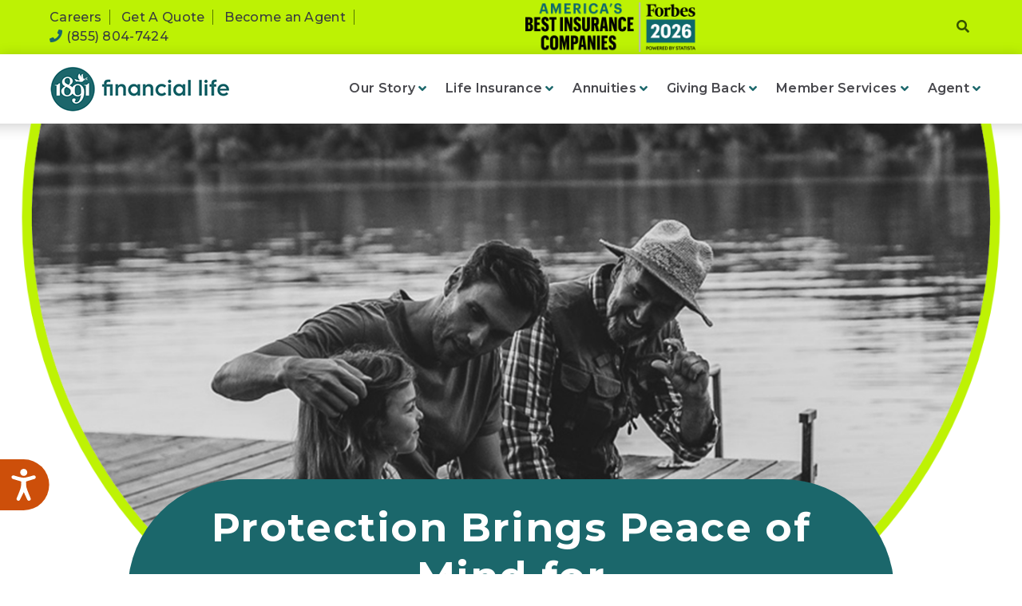

--- FILE ---
content_type: text/html; charset=UTF-8
request_url: https://www.1891financiallife.com/10-and-20-pay-whole-life/
body_size: 21286
content:
<!doctype html>
<html lang="en-US">
<head>
    <meta charset="UTF-8" />
	<meta name="viewport" content="width=device-width, initial-scale=1" />
	<link rel="apple-touch-icon" sizes="180x180" href="https://www.1891financiallife.com/wp-content/uploads/2024/11/1891-Logo-60x60-1.png">
	<link rel="icon" type="image/png" sizes="32x32" href="https://www.1891financiallife.com/wp-content/uploads/2024/11/1891-Logo-32x32-1.png">
	<link rel="icon" type="image/png" sizes="16x16" href="https://www.1891financiallife.com/wp-content/uploads/2024/11/1891-Logo-16x16-1.png">
	<link rel="manifest" href="/site.webmanifest">
	
	<script src="https://kit.fontawesome.com/530db5b7e8.js" crossorigin="anonymous" data-rocket-defer defer></script>

	<meta name='robots' content='index, follow, max-image-preview:large, max-snippet:-1, max-video-preview:-1' />

	<!-- This site is optimized with the Yoast SEO plugin v26.7 - https://yoast.com/wordpress/plugins/seo/ -->
	<title>10 And 20-Pay Whole Life Insurance - 1891 Financial Life</title>
<link data-rocket-prefetch href="https://www.google-analytics.com" rel="dns-prefetch">
<link data-rocket-prefetch href="https://www.googletagmanager.com" rel="dns-prefetch">
<link data-rocket-prefetch href="https://snap.licdn.com" rel="dns-prefetch">
<link data-rocket-prefetch href="https://js.hs-analytics.net" rel="dns-prefetch">
<link data-rocket-prefetch href="https://js.hubspot.com" rel="dns-prefetch">
<link data-rocket-prefetch href="https://js.hs-banner.com" rel="dns-prefetch">
<link data-rocket-prefetch href="https://js.hsadspixel.net" rel="dns-prefetch">
<link data-rocket-prefetch href="https://js.hscollectedforms.net" rel="dns-prefetch">
<link data-rocket-prefetch href="https://www.gstatic.com" rel="dns-prefetch">
<link data-rocket-prefetch href="https://kit.fontawesome.com" rel="dns-prefetch">
<link data-rocket-prefetch href="https://fonts.googleapis.com" rel="dns-prefetch">
<link data-rocket-prefetch href="https://cdn.equalweb.com" rel="dns-prefetch">
<link data-rocket-prefetch href="https://www.google.com" rel="dns-prefetch">
<link data-rocket-preload as="style" href="https://fonts.googleapis.com/css2?family=Montserrat:ital,wght@0,100;0,200;0,300;0,400;0,500;0,600;0,700;0,800;0,900;1,100;1,200;1,300;1,400;1,500;1,600;1,700;1,800;1,900&#038;display=swap" rel="preload">
<link href="https://fonts.googleapis.com/css2?family=Montserrat:ital,wght@0,100;0,200;0,300;0,400;0,500;0,600;0,700;0,800;0,900;1,100;1,200;1,300;1,400;1,500;1,600;1,700;1,800;1,900&#038;display=swap" media="print" onload="this.media=&#039;all&#039;" rel="stylesheet">
<noscript data-wpr-hosted-gf-parameters=""><link rel="stylesheet" href="https://fonts.googleapis.com/css2?family=Montserrat:ital,wght@0,100;0,200;0,300;0,400;0,500;0,600;0,700;0,800;0,900;1,100;1,200;1,300;1,400;1,500;1,600;1,700;1,800;1,900&#038;display=swap"></noscript><link rel="preload" data-rocket-preload as="image" href="https://www.1891financiallife.com/wp-content/uploads/2021/08/15-1.jpg" fetchpriority="high">
	<link rel="canonical" href="https://www.1891financiallife.com/10-and-20-pay-whole-life/" />
	<meta property="og:locale" content="en_US" />
	<meta property="og:type" content="article" />
	<meta property="og:title" content="10 And 20-Pay Whole Life Insurance - 1891 Financial Life" />
	<meta property="og:description" content="Taking Care Of What’s Closest To Your Heart The most heartfelt decisions are about what matters to you most: protecting your family. Key to that protection is finding an alternate [&hellip;]" />
	<meta property="og:url" content="https://www.1891financiallife.com/10-and-20-pay-whole-life/" />
	<meta property="og:site_name" content="1891 Financial Life" />
	<meta property="article:publisher" content="https://www.facebook.com/1891FinancialLife/" />
	<meta property="article:modified_time" content="2025-12-02T16:30:14+00:00" />
	<meta property="og:image" content="https://www.1891financiallife.com/wp-content/uploads/2021/08/1891_Logos_dk_icononly.png" />
	<meta property="og:image:width" content="615" />
	<meta property="og:image:height" content="625" />
	<meta property="og:image:type" content="image/png" />
	<meta name="twitter:card" content="summary_large_image" />
	<meta name="twitter:site" content="@1891financial" />
	<meta name="twitter:label1" content="Est. reading time" />
	<meta name="twitter:data1" content="2 minutes" />
	<script type="application/ld+json" class="yoast-schema-graph">{"@context":"https://schema.org","@graph":[{"@type":"WebPage","@id":"https://www.1891financiallife.com/10-and-20-pay-whole-life/","url":"https://www.1891financiallife.com/10-and-20-pay-whole-life/","name":"10 And 20-Pay Whole Life Insurance - 1891 Financial Life","isPartOf":{"@id":"https://www.1891financiallife.com/#website"},"datePublished":"2021-07-28T10:23:53+00:00","dateModified":"2025-12-02T16:30:14+00:00","breadcrumb":{"@id":"https://www.1891financiallife.com/10-and-20-pay-whole-life/#breadcrumb"},"inLanguage":"en-US","potentialAction":[{"@type":"ReadAction","target":["https://www.1891financiallife.com/10-and-20-pay-whole-life/"]}]},{"@type":"BreadcrumbList","@id":"https://www.1891financiallife.com/10-and-20-pay-whole-life/#breadcrumb","itemListElement":[{"@type":"ListItem","position":1,"name":"Home","item":"https://www.1891financiallife.com/"},{"@type":"ListItem","position":2,"name":"10 And 20-Pay Whole Life"}]},{"@type":"WebSite","@id":"https://www.1891financiallife.com/#website","url":"https://www.1891financiallife.com/","name":"1891 Financial Life","description":"Let’s talk about your life.","publisher":{"@id":"https://www.1891financiallife.com/#organization"},"potentialAction":[{"@type":"SearchAction","target":{"@type":"EntryPoint","urlTemplate":"https://www.1891financiallife.com/?s={search_term_string}"},"query-input":{"@type":"PropertyValueSpecification","valueRequired":true,"valueName":"search_term_string"}}],"inLanguage":"en-US"},{"@type":"Organization","@id":"https://www.1891financiallife.com/#organization","name":"1891 Financial Life","url":"https://www.1891financiallife.com/","logo":{"@type":"ImageObject","inLanguage":"en-US","@id":"https://www.1891financiallife.com/#/schema/logo/image/","url":"https://www.1891financiallife.com/wp-content/uploads/2021/08/1891_Logos_dk_icononly.png","contentUrl":"https://www.1891financiallife.com/wp-content/uploads/2021/08/1891_Logos_dk_icononly.png","width":615,"height":625,"caption":"1891 Financial Life"},"image":{"@id":"https://www.1891financiallife.com/#/schema/logo/image/"},"sameAs":["https://www.facebook.com/1891FinancialLife/","https://x.com/1891financial","https://www.instagram.com/1891financiallife/","https://www.linkedin.com/company/1891-financial-life/","https://www.youtube.com/channel/UCtHh-8MC4TeU9oCy_CEX-Bw"]}]}</script>
	<!-- / Yoast SEO plugin. -->


<link rel='dns-prefetch' href='//www.1891financiallife.com' />
<link rel='dns-prefetch' href='//js.hs-scripts.com' />
<link href='https://fonts.gstatic.com' crossorigin rel='preconnect' />
<link rel="alternate" type="application/rss+xml" title="1891 Financial Life &raquo; Feed" href="https://www.1891financiallife.com/feed/" />
<link rel="alternate" type="application/rss+xml" title="1891 Financial Life &raquo; Comments Feed" href="https://www.1891financiallife.com/comments/feed/" />
<link rel="alternate" type="text/calendar" title="1891 Financial Life &raquo; iCal Feed" href="https://www.1891financiallife.com/events/?ical=1" />
<link rel="alternate" title="oEmbed (JSON)" type="application/json+oembed" href="https://www.1891financiallife.com/wp-json/oembed/1.0/embed?url=https%3A%2F%2Fwww.1891financiallife.com%2F10-and-20-pay-whole-life%2F" />
<link rel="alternate" title="oEmbed (XML)" type="text/xml+oembed" href="https://www.1891financiallife.com/wp-json/oembed/1.0/embed?url=https%3A%2F%2Fwww.1891financiallife.com%2F10-and-20-pay-whole-life%2F&#038;format=xml" />
<style id='wp-img-auto-sizes-contain-inline-css' >
img:is([sizes=auto i],[sizes^="auto," i]){contain-intrinsic-size:3000px 1500px}
/*# sourceURL=wp-img-auto-sizes-contain-inline-css */
</style>
<link rel='stylesheet' id='wp-block-library-css' href='https://www.1891financiallife.com/wp-includes/css/dist/block-library/style.min.css?ver=6.9'  media='all' />
<style id='global-styles-inline-css' >
:root{--wp--preset--aspect-ratio--square: 1;--wp--preset--aspect-ratio--4-3: 4/3;--wp--preset--aspect-ratio--3-4: 3/4;--wp--preset--aspect-ratio--3-2: 3/2;--wp--preset--aspect-ratio--2-3: 2/3;--wp--preset--aspect-ratio--16-9: 16/9;--wp--preset--aspect-ratio--9-16: 9/16;--wp--preset--color--black: #000000;--wp--preset--color--cyan-bluish-gray: #abb8c3;--wp--preset--color--white: #ffffff;--wp--preset--color--pale-pink: #f78da7;--wp--preset--color--vivid-red: #cf2e2e;--wp--preset--color--luminous-vivid-orange: #ff6900;--wp--preset--color--luminous-vivid-amber: #fcb900;--wp--preset--color--light-green-cyan: #7bdcb5;--wp--preset--color--vivid-green-cyan: #00d084;--wp--preset--color--pale-cyan-blue: #8ed1fc;--wp--preset--color--vivid-cyan-blue: #0693e3;--wp--preset--color--vivid-purple: #9b51e0;--wp--preset--gradient--vivid-cyan-blue-to-vivid-purple: linear-gradient(135deg,rgb(6,147,227) 0%,rgb(155,81,224) 100%);--wp--preset--gradient--light-green-cyan-to-vivid-green-cyan: linear-gradient(135deg,rgb(122,220,180) 0%,rgb(0,208,130) 100%);--wp--preset--gradient--luminous-vivid-amber-to-luminous-vivid-orange: linear-gradient(135deg,rgb(252,185,0) 0%,rgb(255,105,0) 100%);--wp--preset--gradient--luminous-vivid-orange-to-vivid-red: linear-gradient(135deg,rgb(255,105,0) 0%,rgb(207,46,46) 100%);--wp--preset--gradient--very-light-gray-to-cyan-bluish-gray: linear-gradient(135deg,rgb(238,238,238) 0%,rgb(169,184,195) 100%);--wp--preset--gradient--cool-to-warm-spectrum: linear-gradient(135deg,rgb(74,234,220) 0%,rgb(151,120,209) 20%,rgb(207,42,186) 40%,rgb(238,44,130) 60%,rgb(251,105,98) 80%,rgb(254,248,76) 100%);--wp--preset--gradient--blush-light-purple: linear-gradient(135deg,rgb(255,206,236) 0%,rgb(152,150,240) 100%);--wp--preset--gradient--blush-bordeaux: linear-gradient(135deg,rgb(254,205,165) 0%,rgb(254,45,45) 50%,rgb(107,0,62) 100%);--wp--preset--gradient--luminous-dusk: linear-gradient(135deg,rgb(255,203,112) 0%,rgb(199,81,192) 50%,rgb(65,88,208) 100%);--wp--preset--gradient--pale-ocean: linear-gradient(135deg,rgb(255,245,203) 0%,rgb(182,227,212) 50%,rgb(51,167,181) 100%);--wp--preset--gradient--electric-grass: linear-gradient(135deg,rgb(202,248,128) 0%,rgb(113,206,126) 100%);--wp--preset--gradient--midnight: linear-gradient(135deg,rgb(2,3,129) 0%,rgb(40,116,252) 100%);--wp--preset--font-size--small: 13px;--wp--preset--font-size--medium: 20px;--wp--preset--font-size--large: 36px;--wp--preset--font-size--x-large: 42px;--wp--preset--spacing--20: 0.44rem;--wp--preset--spacing--30: 0.67rem;--wp--preset--spacing--40: 1rem;--wp--preset--spacing--50: 1.5rem;--wp--preset--spacing--60: 2.25rem;--wp--preset--spacing--70: 3.38rem;--wp--preset--spacing--80: 5.06rem;--wp--preset--shadow--natural: 6px 6px 9px rgba(0, 0, 0, 0.2);--wp--preset--shadow--deep: 12px 12px 50px rgba(0, 0, 0, 0.4);--wp--preset--shadow--sharp: 6px 6px 0px rgba(0, 0, 0, 0.2);--wp--preset--shadow--outlined: 6px 6px 0px -3px rgb(255, 255, 255), 6px 6px rgb(0, 0, 0);--wp--preset--shadow--crisp: 6px 6px 0px rgb(0, 0, 0);}:where(.is-layout-flex){gap: 0.5em;}:where(.is-layout-grid){gap: 0.5em;}body .is-layout-flex{display: flex;}.is-layout-flex{flex-wrap: wrap;align-items: center;}.is-layout-flex > :is(*, div){margin: 0;}body .is-layout-grid{display: grid;}.is-layout-grid > :is(*, div){margin: 0;}:where(.wp-block-columns.is-layout-flex){gap: 2em;}:where(.wp-block-columns.is-layout-grid){gap: 2em;}:where(.wp-block-post-template.is-layout-flex){gap: 1.25em;}:where(.wp-block-post-template.is-layout-grid){gap: 1.25em;}.has-black-color{color: var(--wp--preset--color--black) !important;}.has-cyan-bluish-gray-color{color: var(--wp--preset--color--cyan-bluish-gray) !important;}.has-white-color{color: var(--wp--preset--color--white) !important;}.has-pale-pink-color{color: var(--wp--preset--color--pale-pink) !important;}.has-vivid-red-color{color: var(--wp--preset--color--vivid-red) !important;}.has-luminous-vivid-orange-color{color: var(--wp--preset--color--luminous-vivid-orange) !important;}.has-luminous-vivid-amber-color{color: var(--wp--preset--color--luminous-vivid-amber) !important;}.has-light-green-cyan-color{color: var(--wp--preset--color--light-green-cyan) !important;}.has-vivid-green-cyan-color{color: var(--wp--preset--color--vivid-green-cyan) !important;}.has-pale-cyan-blue-color{color: var(--wp--preset--color--pale-cyan-blue) !important;}.has-vivid-cyan-blue-color{color: var(--wp--preset--color--vivid-cyan-blue) !important;}.has-vivid-purple-color{color: var(--wp--preset--color--vivid-purple) !important;}.has-black-background-color{background-color: var(--wp--preset--color--black) !important;}.has-cyan-bluish-gray-background-color{background-color: var(--wp--preset--color--cyan-bluish-gray) !important;}.has-white-background-color{background-color: var(--wp--preset--color--white) !important;}.has-pale-pink-background-color{background-color: var(--wp--preset--color--pale-pink) !important;}.has-vivid-red-background-color{background-color: var(--wp--preset--color--vivid-red) !important;}.has-luminous-vivid-orange-background-color{background-color: var(--wp--preset--color--luminous-vivid-orange) !important;}.has-luminous-vivid-amber-background-color{background-color: var(--wp--preset--color--luminous-vivid-amber) !important;}.has-light-green-cyan-background-color{background-color: var(--wp--preset--color--light-green-cyan) !important;}.has-vivid-green-cyan-background-color{background-color: var(--wp--preset--color--vivid-green-cyan) !important;}.has-pale-cyan-blue-background-color{background-color: var(--wp--preset--color--pale-cyan-blue) !important;}.has-vivid-cyan-blue-background-color{background-color: var(--wp--preset--color--vivid-cyan-blue) !important;}.has-vivid-purple-background-color{background-color: var(--wp--preset--color--vivid-purple) !important;}.has-black-border-color{border-color: var(--wp--preset--color--black) !important;}.has-cyan-bluish-gray-border-color{border-color: var(--wp--preset--color--cyan-bluish-gray) !important;}.has-white-border-color{border-color: var(--wp--preset--color--white) !important;}.has-pale-pink-border-color{border-color: var(--wp--preset--color--pale-pink) !important;}.has-vivid-red-border-color{border-color: var(--wp--preset--color--vivid-red) !important;}.has-luminous-vivid-orange-border-color{border-color: var(--wp--preset--color--luminous-vivid-orange) !important;}.has-luminous-vivid-amber-border-color{border-color: var(--wp--preset--color--luminous-vivid-amber) !important;}.has-light-green-cyan-border-color{border-color: var(--wp--preset--color--light-green-cyan) !important;}.has-vivid-green-cyan-border-color{border-color: var(--wp--preset--color--vivid-green-cyan) !important;}.has-pale-cyan-blue-border-color{border-color: var(--wp--preset--color--pale-cyan-blue) !important;}.has-vivid-cyan-blue-border-color{border-color: var(--wp--preset--color--vivid-cyan-blue) !important;}.has-vivid-purple-border-color{border-color: var(--wp--preset--color--vivid-purple) !important;}.has-vivid-cyan-blue-to-vivid-purple-gradient-background{background: var(--wp--preset--gradient--vivid-cyan-blue-to-vivid-purple) !important;}.has-light-green-cyan-to-vivid-green-cyan-gradient-background{background: var(--wp--preset--gradient--light-green-cyan-to-vivid-green-cyan) !important;}.has-luminous-vivid-amber-to-luminous-vivid-orange-gradient-background{background: var(--wp--preset--gradient--luminous-vivid-amber-to-luminous-vivid-orange) !important;}.has-luminous-vivid-orange-to-vivid-red-gradient-background{background: var(--wp--preset--gradient--luminous-vivid-orange-to-vivid-red) !important;}.has-very-light-gray-to-cyan-bluish-gray-gradient-background{background: var(--wp--preset--gradient--very-light-gray-to-cyan-bluish-gray) !important;}.has-cool-to-warm-spectrum-gradient-background{background: var(--wp--preset--gradient--cool-to-warm-spectrum) !important;}.has-blush-light-purple-gradient-background{background: var(--wp--preset--gradient--blush-light-purple) !important;}.has-blush-bordeaux-gradient-background{background: var(--wp--preset--gradient--blush-bordeaux) !important;}.has-luminous-dusk-gradient-background{background: var(--wp--preset--gradient--luminous-dusk) !important;}.has-pale-ocean-gradient-background{background: var(--wp--preset--gradient--pale-ocean) !important;}.has-electric-grass-gradient-background{background: var(--wp--preset--gradient--electric-grass) !important;}.has-midnight-gradient-background{background: var(--wp--preset--gradient--midnight) !important;}.has-small-font-size{font-size: var(--wp--preset--font-size--small) !important;}.has-medium-font-size{font-size: var(--wp--preset--font-size--medium) !important;}.has-large-font-size{font-size: var(--wp--preset--font-size--large) !important;}.has-x-large-font-size{font-size: var(--wp--preset--font-size--x-large) !important;}
/*# sourceURL=global-styles-inline-css */
</style>

<style id='classic-theme-styles-inline-css' >
/*! This file is auto-generated */
.wp-block-button__link{color:#fff;background-color:#32373c;border-radius:9999px;box-shadow:none;text-decoration:none;padding:calc(.667em + 2px) calc(1.333em + 2px);font-size:1.125em}.wp-block-file__button{background:#32373c;color:#fff;text-decoration:none}
/*# sourceURL=/wp-includes/css/classic-themes.min.css */
</style>
<link data-minify="1" rel='stylesheet' id='contact-form-7-css' href='https://www.1891financiallife.com/wp-content/cache/min/1/wp-content/plugins/contact-form-7/includes/css/styles.css?ver=1764232666'  media='all' />
<link data-minify="1" rel='stylesheet' id='wpcf7-redirect-script-frontend-css' href='https://www.1891financiallife.com/wp-content/cache/min/1/wp-content/plugins/wpcf7-redirect/build/assets/frontend-script.css?ver=1764232666'  media='all' />
<link rel='stylesheet' id='bootstrap-stylesheet-css' href='https://www.1891financiallife.com/wp-content/themes/life/assets/bootstrap/css/bootstrap.min.css?ver=6.9'  media='all' />
<link data-minify="1" rel='stylesheet' id='additional-style-css' href='https://www.1891financiallife.com/wp-content/cache/min/1/wp-content/themes/life/assets/css/additional.css?ver=1764232666'  media='all' />
<link data-minify="1" rel='stylesheet' id='main-theme-stylesheet-css' href='https://www.1891financiallife.com/wp-content/cache/min/1/wp-content/themes/life/style.css?ver=1764232666'  media='all' />
<link rel='stylesheet' id='wp-block-heading-css' href='https://www.1891financiallife.com/wp-includes/blocks/heading/style.min.css?ver=6.9'  media='all' />
<link rel='stylesheet' id='wp-block-paragraph-css' href='https://www.1891financiallife.com/wp-includes/blocks/paragraph/style.min.css?ver=6.9'  media='all' />
<link rel='stylesheet' id='wp-block-list-css' href='https://www.1891financiallife.com/wp-includes/blocks/list/style.min.css?ver=6.9'  media='all' />
<script  src="https://www.1891financiallife.com/wp-includes/js/jquery/jquery.min.js?ver=3.7.1" id="jquery-core-js"></script>
<script  src="https://www.1891financiallife.com/wp-includes/js/jquery/jquery-migrate.min.js?ver=3.4.1" id="jquery-migrate-js"></script>
<link rel="https://api.w.org/" href="https://www.1891financiallife.com/wp-json/" /><link rel="alternate" title="JSON" type="application/json" href="https://www.1891financiallife.com/wp-json/wp/v2/pages/578" /><link rel="EditURI" type="application/rsd+xml" title="RSD" href="https://www.1891financiallife.com/xmlrpc.php?rsd" />
<link rel='shortlink' href='https://www.1891financiallife.com/?p=578' />
			<!-- DO NOT COPY THIS SNIPPET! Start of Page Analytics Tracking for HubSpot WordPress plugin v11.3.33-->
			<script class="hsq-set-content-id" data-content-id="standard-page">
				var _hsq = _hsq || [];
				_hsq.push(["setContentType", "standard-page"]);
			</script>
			<!-- DO NOT COPY THIS SNIPPET! End of Page Analytics Tracking for HubSpot WordPress plugin -->
			<meta name="tec-api-version" content="v1"><meta name="tec-api-origin" content="https://www.1891financiallife.com"><link rel="alternate" href="https://www.1891financiallife.com/wp-json/tribe/events/v1/" /><noscript><style>.lazyload[data-src]{display:none !important;}</style></noscript><style>.lazyload{background-image:none !important;}.lazyload:before{background-image:none !important;}</style><meta name="generator" content="Powered by Slider Revolution 6.5.5 - responsive, Mobile-Friendly Slider Plugin for WordPress with comfortable drag and drop interface." />
<link rel="icon" href="https://www.1891financiallife.com/wp-content/uploads/2024/10/cropped-1891_open_rgb-TEAL-32x32.png" sizes="32x32" />
<link rel="icon" href="https://www.1891financiallife.com/wp-content/uploads/2024/10/cropped-1891_open_rgb-TEAL-192x192.png" sizes="192x192" />
<link rel="apple-touch-icon" href="https://www.1891financiallife.com/wp-content/uploads/2024/10/cropped-1891_open_rgb-TEAL-180x180.png" />
<meta name="msapplication-TileImage" content="https://www.1891financiallife.com/wp-content/uploads/2024/10/cropped-1891_open_rgb-TEAL-270x270.png" />
<script >function setREVStartSize(e){
			//window.requestAnimationFrame(function() {				 
				window.RSIW = window.RSIW===undefined ? window.innerWidth : window.RSIW;	
				window.RSIH = window.RSIH===undefined ? window.innerHeight : window.RSIH;	
				try {								
					var pw = document.getElementById(e.c).parentNode.offsetWidth,
						newh;
					pw = pw===0 || isNaN(pw) ? window.RSIW : pw;
					e.tabw = e.tabw===undefined ? 0 : parseInt(e.tabw);
					e.thumbw = e.thumbw===undefined ? 0 : parseInt(e.thumbw);
					e.tabh = e.tabh===undefined ? 0 : parseInt(e.tabh);
					e.thumbh = e.thumbh===undefined ? 0 : parseInt(e.thumbh);
					e.tabhide = e.tabhide===undefined ? 0 : parseInt(e.tabhide);
					e.thumbhide = e.thumbhide===undefined ? 0 : parseInt(e.thumbhide);
					e.mh = e.mh===undefined || e.mh=="" || e.mh==="auto" ? 0 : parseInt(e.mh,0);		
					if(e.layout==="fullscreen" || e.l==="fullscreen") 						
						newh = Math.max(e.mh,window.RSIH);					
					else{					
						e.gw = Array.isArray(e.gw) ? e.gw : [e.gw];
						for (var i in e.rl) if (e.gw[i]===undefined || e.gw[i]===0) e.gw[i] = e.gw[i-1];					
						e.gh = e.el===undefined || e.el==="" || (Array.isArray(e.el) && e.el.length==0)? e.gh : e.el;
						e.gh = Array.isArray(e.gh) ? e.gh : [e.gh];
						for (var i in e.rl) if (e.gh[i]===undefined || e.gh[i]===0) e.gh[i] = e.gh[i-1];
											
						var nl = new Array(e.rl.length),
							ix = 0,						
							sl;					
						e.tabw = e.tabhide>=pw ? 0 : e.tabw;
						e.thumbw = e.thumbhide>=pw ? 0 : e.thumbw;
						e.tabh = e.tabhide>=pw ? 0 : e.tabh;
						e.thumbh = e.thumbhide>=pw ? 0 : e.thumbh;					
						for (var i in e.rl) nl[i] = e.rl[i]<window.RSIW ? 0 : e.rl[i];
						sl = nl[0];									
						for (var i in nl) if (sl>nl[i] && nl[i]>0) { sl = nl[i]; ix=i;}															
						var m = pw>(e.gw[ix]+e.tabw+e.thumbw) ? 1 : (pw-(e.tabw+e.thumbw)) / (e.gw[ix]);					
						newh =  (e.gh[ix] * m) + (e.tabh + e.thumbh);
					}
					var el = document.getElementById(e.c);
					if (el!==null && el) el.style.height = newh+"px";					
					el = document.getElementById(e.c+"_wrapper");
					if (el!==null && el) {
						el.style.height = newh+"px";
						el.style.display = "block";
					}
				} catch(e){
					console.log("Failure at Presize of Slider:" + e)
				}					   
			//});
		  };</script>
		<style  id="wp-custom-css">
			.wrap-cta {
 background:#0055a5;
 width:100%;
 text-align:center;
 padding:50px 0
}
.wrap-cta .close {
 position:absolute;
 right:15px;
 top:45px;
 display:block;
 text-shadow:none;
 text-transform:uppercase;
 font-size:14px;
 opacity:.8;
 display:none
}
.wrap-cta .close a {
 color:#fff
}
.wrap-cta .close a:hover {
 color:#fff;
 text-decoration:none
}
.wrap-cta .close:hover {
 opacity:.5
}
.wrap-cta .mod-title {
 padding:25px 0 0 0;
 width:100%;
 background:#0055a5
}
.wpcf7-list-item {
    margin: 0px 0px 20px  10px !important; 
}
.mod-title{
	margin-bottom: 30px;
}
.wrap-cta .mod-title h2 {
 font-size:24px;
 line-height:32px;
 color:#fff;
 text-align:center;
 margin:0 auto;
 text-transform:uppercase
}
.wrap-cta .mod-title p {
 margin-bottom:0;
 color:#fff
}
.wrap-cta .mod {
 position:relative;
 padding:10px 30px 0px 30px;
 width:70%;
 margin:0 auto 30px auto
}
.wrap-cta .wrap-btn {
 width:100%;
 border-top:1px solid #fff;
 margin-top:10px;
 padding-top:10px;
 text-align:right;
 clear:both
}

.wrap-cta .btn-submit:after {
 content:"\f138";
 display:inline-block;
 font:normal normal normal 14px/1 FontAwesome;
 font-size:inherit;
 text-rendering:auto;
 -webkit-font-smoothing:antialiased;
 -moz-osx-font-smoothing:grayscale;
 color:#fff;
 transition:all 0.5s;
 margin-left:10px
}
.wrap-cta .btn-submit:hover {
 background-color:#fff;
 color:#0055a5
}
.wrap-cta .btn-submit:hover:after {
 color:#0055a5
}
.wrap-cta input,
.wrap-cta select {
 margin-bottom:3px;
 font-size:14px;
 height:45px;
 border-radius:0;
 border:none;
 box-shadow:0 0 0 transparent;
 -webkit-box-shadow:0 0 0 transparent;
 -moz-box-shadow:0 0 0 transparent;
 -o-box-shadow:0 0 0 transparent
}
.wrap-cta input {
 background:#fff
}
.wrap-cta .inline-fields {
 width:100%;
 display:table;
 position:relative
}
.wrap-cta .inline-fields .input-col {
 width:49%;
 display:inline-block;
 float:left;
 position:relative
}
.wrap-cta .inline-fields .input-col:first-child {
 margin-right:2%
}
.wrap-cta .input-solo {
 width:100%;
 display:table;
 position:relative
}
.wrap-cta .radio input[type=radio],
.wrap-cta .radio-inline input[type=radio],
.wrap-cta .checkbox input[type=checkbox],
.wrap-cta .checkbox-inline input[type=checkbox] {
 height:auto;
 margin-top:4px \9;
 height:auto;
 text-align:left
}
.wrap-cta .mod .input-col.radios p {
 display:inline-block;
 float:left;
 margin:0;
 margin-right:15px;
 line-height:18px
}
.wrap-cta .mod .checkboxes .input-col p {
 margin-bottom:0px
}
.wrap-cta .mod .checkboxes .input-col .checkbox {
 margin-bottom:5px
}
.wrap-cta .input-col.radios {
 padding-top:15px
}
.wrap-cta .radio-inline,
.wrap-cta .checkbox-inline {
 float:left;
 margin-bottom:10px;
 color:#fff
}
.wrap-cta .form-group {
 width:100%;
 float:left;
 position:relative
}
.wrap-cta .form-control {
 transition:all 0.5s ease
}
.wrap-cta input.form-control:focus {
 border-color:#fff;
 outline:0;
 box-shadow:none;
 background-color:rgba(255,255,255,0.3);
 color:#fff
}
.wrap-cta input.form-control:focus::-webkit-input-placeholder {
 color:#fff
}
.wrap-cta input.form-control:focus::-moz-placeholder {
 color:#fff;
 opacity:1
}
.wrap-cta .mod p {
	margin-top: 10px;
	margin-bottom: 10px;
	font-size: 14px;
	line-height: 24px;
	text-align: center;
	color: #fff;
	clear: both;
	text-shadow: none;
}
.captcha input {
 width:27%;
 float:left;
 text-align:center;
 margin-bottom:0px
}
.captcha label {
 float:left;
 height:35px;
 width:auto;
 line-height:35px;
 margin:0;
 width:8%;
 text-align:center;
 color:#fff
}
.captcha input#captcha {
 width:29%;
 float:right
}
.captcha input#num1.form-control,
.captcha input#num2.form-control {
 color:#fff;
 background-color:rgba(255,255,255,0.2)
}
.wrap-cta .form-control::-webkit-input-placeholder {
 color:#666
}
.wrap-cta .form-control::-moz-placeholder {
 color:#666;
 opacity:1
}
.wrap-cta .form-control:-ms-input-placeholder {
 color:#666
}
.wrap-cta .form-control input:-moz-placeholder {
 color:#666
}
#screen .wrap-cta,
.screen-page .wrap-cta {
 position:absolute;
 top:0;
 left:0;
 transform:translateX(100%);
 -ms-transform:translateX(100%);
 -moz-transform:translateX(100%);
 transition:transform 0.5s;
 height:auto;
 min-height:100%;
 z-index:10;
 padding:0
}
#screen {
	position: relative;
	width: 100%;
	transition: all 1s;
	margin: 0 auto;
	margin-bottom: 0px;
	overflow: hidden;
}
#screen .wrap-cta .close,
.screen-page .wrap-cta .close {
 display:block
}
.wpcf7-submit{
	font-size: 16px;
	color: #fff;
	border-radius: 30px;
	background: #E86A25 !important;
	border: 1px solid #E86A25;
	padding: 8px 40px;
	display: inline-block;
	text-decoration: none;
	margin-right: 20px;
	font-weight: 500;
	cursor: pointer;
}
#sidebar-cta .wpcf7-form-control{
	margin-bottom: 10px;
}
#sidebar-cta .wrap-cta {
 position:relative;
 top:auto;
 left:auto;
 transform:translateY(0%);
 -ms-transform:translateY(0%);
 -moz-transform:translateY(0%);
 padding:0px 10px 20px 10px
}
#sidebar-cta .wrap-cta .mod-title h2 {
 font-size:20px;
 line-height:20px
}
#sidebar-cta .wrap-cta .mod-title p {
 font-size:14px;
 line-height:18px;
 margin-top:10px
}
#sidebar-cta .wrap-cta .mod-title {
 padding:15px
}
#sidebar-cta .wrap-cta .mod {
 width:100%;
 padding:15px 15px 0 15px;
 margin:0 auto
}
#sidebar-cta .wrap-cta .close {
 display:none
}
#sidebar-cta .wrap-cta .inline-fields .input-col,
#sidebar-cta .wrap-cta .inline-fields .input-col:first-child {
 width:100%;
 display:block;
 margin-right:0
}
#sidebar-cta .wrap-cta .wrap-btn .btn-submit {
 width:100%
}

#screen .wrap-cta.show-cta, .screen-page .wrap-cta.show-cta {
	transform: translateX(0%);
	-ms-transform: translateX(0%);
	-moz-transform: translateX(0%);
	z-index: 999;
	padding: 5% !important;

}
.top_thin_bar {
	width: 100%;
	background: #004ebd;
}
.top_thin_bar p {
	margin: 0;
	padding: 3px 0;
	text-align: center;
	color: #ffeb01;
	font-size: 14px;
	font-weight: 700;
}
.top_thin_bar a {
	text-decoration: underline;
	color: #ffeb01;
	font-weight: 700;
}
.page-id-9556 .top_thin_bar {
    display: none;
}
@media screen and (min-width: 768px) {
  .inline-fields{
	width: 70%;
}
}
@media screen and (max-width: 768px) {
.primary-navigation .header-logox {
	margin-left: 0px!important;
}
.phone-wrap {
	margin-left: 0!important;
}	
}
.grecaptcha-badge { visibility: hidden; }
@media only screen and (max-width: 375px) {
  .top-header .fa-search {
	display: none!important;
}
.top-header ul {
	text-align: center!important;
	width: 100%!important;
}	
.primary-navigation .header-logox {
	margin-left: 0px!important;
}
.phone-wrap {
	margin-left: 0!important;
}
}
@media only screen and (max-width: 330px) {
.phone-wrap {
	width: 96%!important;
}
}
.gform_required_legend{display: none !important;}
#gform_1 .gform_fields {grid-row-gap: 10px;}
#gform_1 .gfield input, #gform_1 .gfield textarea{background-clip: padding-box;border: 1px solid #ced4da;border-radius: 0.25rem;transition: border-color .15s ease-in-out,box-shadow .15s ease-in-out;}
#gform_1 .gform_footer {padding:0 !important}
#gform_2 .gfield_label {font-weight:400;}
#gform_2 .gfield input, #gform_2 .gfield textarea, #gform_2 .gfield select{background-clip: padding-box;border: 1px solid #ced4da;border-radius: 0.25rem;transition: border-color .15s ease-in-out,box-shadow .15s ease-in-out;}
#gform_2 .gfield input:focus-visible, #gform_2 .gfield textarea:focus-visible, #gform_2 .gfield select:focus-visible{outline: 0;}
form#gform_3 p {margin-bottom: 15px;}
#gform_3 .gfield_label {font-weight:400;}
#gform_3 .gfield input, #gform_3 .gfield textarea, #gform_3 .gfield select{background-clip: padding-box;border: 1px solid #ced4da;border-radius: 0.25rem;transition: border-color .15s ease-in-out,box-shadow .15s ease-in-out;}
#gform_3 .gfield input:focus-visible, #gform_3 .gfield textarea:focus-visible, #gform_3 .gfield select:focus-visible{outline: 0;}
form#gform_3 h3 {margin: 15px 0;}
div#gform_3_validation_container {   display: none;}
.gfield_captcha_container{display: grid;grid-template-columns: 30px 30px 40px auto;align-items: center;}

.banner.home h1 {
	font-size: 46px!important;
	width: 500px!important;
}

h3.item.abovetitle {
	font-size: 20px!important;
} 

#banner {
    background-repeat: no-repeat;
    position: relative;
    margin-left: auto;
    margin-right: auto;
    z-index: 10;
    /* margin-top: -20px; */
}
@media screen and (min-width: 1441px) {
.banner.home  {
		background: url(https://www.1891financiallife.com/wp-content/uploads/2023/07/1891-full-color-home.png) no-repeat!important;
	background-position: top right !important;
	background-size: 840px 545px!important;
}
}

/* Header search bar css */
.top-header .row {
    align-items: center;
}
.search-col{
	display: flex;
	justify-content: flex-end;
}
.search-container .button {
    display: inline-block;
    margin: 4px 2px;
    background-color: transparent;
    font-size: 14px;
    padding-left: 32px;
    padding-right: 32px;
    height: 50px;
    line-height: 50px;
    text-align: center;
    color: #355200;
    text-decoration: none;
    cursor: pointer;
    -moz-user-select: none;
    -khtml-user-select: none;
    -webkit-user-select: none;
    -ms-user-select: none;
    user-select: none;
}
.search-container .button:hover {
    transition-duration: 0.4s;
    -moz-transition-duration: 0.4s;
    -webkit-transition-duration: 0.4s;
    -o-transition-duration: 0.4s;
}
.search-container {
    position: relative;
    display: inline-block;
    margin: 4px 2px;
    height: 50px;
    width: 20px;
    vertical-align: bottom;
}
.search-container .mglass {
    display: inline-block;
    pointer-events: none;
}
.search-container .searchbutton {
    position: absolute;
    font-size: 16px;
    width: 100%;
    margin: 0;
    padding: 0;
}
.search-container .search:focus + .searchbutton {
    transition-duration: 0.4s;
    -moz-transition-duration: 0.4s;
    -webkit-transition-duration: 0.4s;
    -o-transition-duration: 0.4s;
    background-color: transparent;
    color: black;
}
.search-container .search {
    position: absolute;
    left: 49px;
    background-color: transparent;
    outline: none;
    border: none;
    width: 0;
    height: 40px;
    z-index: 10;
    transition-duration: 0.4s;
    -moz-transition-duration: 0.4s;
    -webkit-transition-duration: 0.4s;
    -o-transition-duration: 0.4s;
}
.search-container .search:focus {
    width: 240px;
    padding: 0 16px 0 0;
	border-bottom: 1px solid #355200;
}
.search-container .expandright {
    left: auto;
    right: 0;
	font-size: 15px;
}
.search-container .expandright:focus {
    padding: 0 0 0 16px;
}
.top-header .search-container .fa-search {
    display: block;
	color: #355200;
}
@media only screen and (max-width: 767px){
.top-header .fa-search{
	display: none;
	}
.top-header .search-container .fa-search {
   position: unset;
}
.top-header .row .col-md-9,
	.top-header .row .col-md-3{
		width: 50% !important;
	}
}
@media only screen and (max-width: 500px){
.search-container {
    margin: 4px 2px 10px;
}
	.search-container .search:focus{
		width: 200px;
	}
.search-container {
    height: 40px;
    width: 50px;
}
.search-container .button {
    height: 40px;
    line-height: 40px;
}
	.customize-product h2{
		font-size: 30px !important;
	}
}
@media only screen and (max-width: 375px){
.top-header .row .col-md-3{
		display: none;
	}
.top-header .row {
    justify-content: center;
}
}

@media only screen and (min-width: 900px) and (max-width: 1024px){
body .banner.home.financial-banner h1.item.title {
  font-size: 40px !important;
  width: 400px !important;
	 line-height: 50px !important;
}
}

@media only screen and (min-width: 701px) and (max-width: 899px){
body .banner.home.financial-banner h1.item.title {
  font-size: 30px !important;
  width: 300px !important;
	 line-height: 40px !important;
}
body .banner.home.financial-banner h3.item.abovetitle {
  font-size: 16px !important;
}
}
@media only screen and (max-width: 700px){
.financial-banner .banner-inside {
  display: none;
}
.banner.home.financial-banner {
    background-image: url(https://www.1891financiallife.com/wp-content/uploads/2023/07/1891-full-color-home.png) !important;
	padding-top: 65% !important;
}
.banner.home.financial-banner .banner-contents {
    padding: 10px 10px 0 !important;
  }
.banner.home.financial-banner h1 {
  font-size: 28px !important;
  width: auto !important;
  line-height: 1.3 !important;
  margin-bottom: 10px;
}

}
.timeline-header{margin: 90px auto;}
.forbes-img img{width: 75%;}
@media only screen and (max-width: 700px){
	.forbes-img img{width: 30%;}
	.top-header .row .search-col {width: 100% !important;}
}

.forbes-img{
	display: flex;
}
.forbes-img a{
	display: inline-block;
}
.forbes-img a img {
    width: 100%;
}
.forbes-img a:nth-child(2) {
    margin-left: 10px;
}
.top-header li {
    padding-right: 10px;
    margin-right: 10px;
}
.search-container .expandright {
    max-width: 180px !important;
}
.best-insurance-companies{
	display: flex;
	justify-content: center;
	align-items: center;
}
.best-insurance-companies a {
    display: inline-block;
}
.best-insurance-companies a:nth-child(2), .best-insurance-companies a:nth-child(3) {
    margin-left: 40px;
}
@media only screen and (min-width: 768px) and (max-width: 1024px){
	.search-container .expandright {
    max-width: 130px !important;
}
}
@media only screen and (max-width: 767px){
.best-insurance-companies{
	flex-direction: column;
}
.best-insurance-companies a:nth-child(2), .best-insurance-companies a:nth-child(3) {
  margin-left: 0;
	margin-top: 20px;
}
}
.top-header li a{
	letter-spacing: .3px;
}
body.home header {
    content-visibility: visible !important;
}		</style>
			<!-- Global site tag (gtag.js) - Google Analytics -->
	<script async src="https://www.googletagmanager.com/gtag/js?id=UA-42985715-2"></script>
	<script>
	window.dataLayer = window.dataLayer || [];
	function gtag(){dataLayer.push(arguments);}
	gtag('js', new Date());

	gtag('config', 'UA-42985715-2');
	</script>
	
	<!-- Accessibility Code for "1891financiallife.com" --> 
	<script> window.interdeal = { "sitekey": "dcd8722be4415aac8e736a0c3abcaf94", "Position": "Left", "Menulang": "EN", "domains": { "js": "https://cdn.equalweb.com/", "acc": "https://access.equalweb.com/" }, "btnStyle": { "vPosition": [ "80%", null ], "scale": [ "0.8", "0.8" ], "color": { "main": "#cd4f0a", "second": "#ffffff" }, "icon": { "type": 11, "shape": "semicircle", "outline": false } } }; (function(doc, head, body){ var coreCall = doc.createElement('script'); coreCall.src = 'https://cdn.equalweb.com/core/4.4.1/accessibility.js'; coreCall.defer = true; coreCall.integrity = 'sha512-tq2wb4PBHqpUqBTfTG32Sl7oexERId9xGHX2O3yF91IYLII2OwM1gJVBXGbEPaLmfSQrIE+uAOzNOuEUZHHM+g=='; coreCall.crossOrigin = 'anonymous'; coreCall.setAttribute('data-cfasync', true ); body? body.appendChild(coreCall) : head.appendChild(coreCall); })(document, document.head, document.body); </script>	

<link data-minify="1" rel='stylesheet' id='rs-plugin-settings-css' href='https://www.1891financiallife.com/wp-content/cache/min/1/wp-content/plugins/revslider/public/assets/css/rs6.css?ver=1764232666'  media='all' />
<style id='rs-plugin-settings-inline-css' >
#rs-demo-id {}
/*# sourceURL=rs-plugin-settings-inline-css */
</style>
<meta name="generator" content="WP Rocket 3.20.3" data-wpr-features="wpr_defer_js wpr_minify_js wpr_preconnect_external_domains wpr_oci wpr_minify_css wpr_preload_links wpr_desktop" /></head>
<body class="wp-singular page-template page-template-page-template page-template-product-single-premium page-template-page-templateproduct-single-premium-php page page-id-578 wp-theme-life tribe-no-js mirror single-premium singular image-filters-enabled">
	<div  class="top_thin_bar" style="display: none;">
	 	<style>
			.top_thin_bar {
				display: flex;
				align-items: center;
				justify-content: space-evenly;
			}
		 </style>		 
		<p>Earn 4.5% with 5-Year MYGA, <a href="https://www.1891financiallife.com/wp-content/uploads/2023/03/MYGA-5-Premier-Plus-SPECIAL-3-23.pdf">CLICK HERE!</a>  &nbsp;&nbsp;|&nbsp;&nbsp;  <a href="https://www.1891financiallife.com/wp-content/uploads/2023/06/Rider-Living-Benefits-6-23c.pdf">Living Benefits Rider</a> on new life insurance certificates! </p>    	
	</div> 
<div  id="page" class="site">
	<header  id="header" class="header">
		<div  class="top-header">
			<div  class="container">
				<div  class="row">
					<div class="col-md-6">
						<nav id="secondary-menu" class="navbar navbar-expand-lg navbar-light"><ul id="menu-secondary-menu" class="menu"><li id="menu-item-8259" class="menu-item menu-item-type-custom menu-item-object-custom menu-item-8259 nav-item"><a target="_blank" href="https://www2.1891financiallife.com/l/851733/2021-12-06/9c9fj" class="nav-link">Careers</a></li>
<li id="menu-item-15880" class="menu-item menu-item-type-post_type menu-item-object-page menu-item-15880 nav-item"><a href="https://www.1891financiallife.com/get-a-quote/" class="nav-link">Get A Quote</a></li>
<li id="menu-item-15035" class="menu-item menu-item-type-post_type menu-item-object-page menu-item-15035 nav-item"><a href="https://www.1891financiallife.com/become-an-agent/" class="nav-link">Become an Agent</a></li>
<li id="menu-item-6555" class="phone menu-item menu-item-type-custom menu-item-object-custom menu-item-6555 nav-item"><a href="tel:8558047424" class="nav-link"><i class="fas fa-phone"></i> (855) 804-7424</a></li>
</ul></nav>						
					</div>
					<div class="col-md-4 col-12">
						<div class="forbes-img">
							<!-- <a target="_blank" href="https://thebalancingact.com/looking-out-for-your-future-1891-financial-life-insurance/"><img class="img-fluid lazyload" src="[data-uri]" alt="BALANCING-ACT-BA-lifetime Insurance Companies" data-src="https://www.1891financiallife.com/wp-content/uploads/2024/09/LOGO-BALANCING-ACT-BA-lifetime-lockup-1c.png" decoding="async" data-eio-rwidth="1920" data-eio-rheight="324"><noscript><img class="img-fluid" src="https://www.1891financiallife.com/wp-content/uploads/2024/09/LOGO-BALANCING-ACT-BA-lifetime-lockup-1c.png" alt="BALANCING-ACT-BA-lifetime Insurance Companies" data-eio="l"></noscript></a>
							<a target="_blank"><img class="img-fluid lazyload" src="[data-uri]" alt="Forbes Insurance Companies" data-src="https://www.1891financiallife.com/wp-content/uploads/2023/10/Forbes_InsuranceCompanies2023_banner_icon_v2.png" decoding="async" data-eio-rwidth="1237" data-eio-rheight="389"><noscript><img class="img-fluid" src="https://www.1891financiallife.com/wp-content/uploads/2023/10/Forbes_InsuranceCompanies2023_banner_icon_v2.png" alt="Forbes Insurance Companies" data-eio="l"></noscript></a> -->

<!-- 							<a style="width: 50%;padding: 3px;" target="_blank" href="https://impact.1891financiallife.com/board-member-candidates"><img class="img-fluid lazyload" src="[data-uri]" alt="Apply: Board of Director" data-src="https://www.1891financiallife.com/wp-content/uploads/2025/08/Apply-Be-a-Board-Director.png" decoding="async" data-eio-rwidth="1237" data-eio-rheight="389"><noscript><img class="img-fluid" src="https://www.1891financiallife.com/wp-content/uploads/2025/08/Apply-Be-a-Board-Director.png" alt="Apply: Board of Director" data-eio="l"></noscript></a> -->
							<a style="width: 60%;padding: 3px;" target="_blank" href="https://www.1891financiallife.com/1891-financial-life-ranked-among-the-2026-americas-best-insurance-companies-by-forbes/"><img class="img-fluid lazyload" src="[data-uri]" alt="Forbes Insurance Companies 2026" data-src="https://www.1891financiallife.com/wp-content/uploads/2025/10/Forbes_InsuranceCompanies2026_Logo_Rec-White-TEAL.png" decoding="async" data-eio-rwidth="1920" data-eio-rheight="550"><noscript><img class="img-fluid" src="https://www.1891financiallife.com/wp-content/uploads/2025/10/Forbes_InsuranceCompanies2026_Logo_Rec-White-TEAL.png" alt="Forbes Insurance Companies 2026" data-eio="l"></noscript></a>
						</div>
					</div>
					<div class="col-md-2 search-col">
						<i class="fas fa-search"></i>
						<div class="top-right" style="display: none">
							<form action="https://www.1891financiallife.com/" method="get">
							    <input class="life-search" type="text" placeholder="Type to Search..." name="s" id="search" value="" />

							</form>
						</div>
						
						<div class="search-container">
						  <form action="https://www.1891financiallife.com/" method="get">
							<input class="search expandright" id="searchright" type="search" name="s" placeholder="Type to Search..." id="search" value="">
							<label class="button searchbutton" for="searchright"><span class="mglass"><i class="fas fa-search"></i></span></label>
						  </form>
						</div>
						
					</div>
				</div>
			</div>
		</div>
		<!-- End of top Header -->
		<div  id="mainnav" class="primary-navigation navbar-expand-lg navbar-light nav-brand">
			<div  class="container">
				<div  class="row">
					<div class="col-lg-3">
						<div class="header-logox">
															 	<a href="https://www.1891financiallife.com/"><img src="[data-uri]" alt="" data-src="https://www.1891financiallife.com/wp-content/uploads/2021/06/1891-logo.png" decoding="async" class="lazyload" data-eio-rwidth="227" data-eio-rheight="57"><noscript><img src="https://www.1891financiallife.com/wp-content/uploads/2021/06/1891-logo.png" alt="" data-eio="l"></noscript></a>
														</div>
						<div class="phone-wrap">
							<a href="tel:(855)%20804-7424" class="top-phone-mb"><i class="fas fa-phone" aria-hidden="true"></i> (855) 804-7424</a>
						</div>
						<button class="navbar-toggler" type="button" data-toggle="collapse" data-target="#main-nav" aria-controls="main-nav" aria-expanded="false" aria-label="Toggle navigation">
		                    <i class="fas fa-bars"></i>
		                </button>
					</div>
					<div class="col-lg-9">
						<nav id="main-nav" class="collapse navbar-collapse"><ul id="main-menu" class="navbar  main-nav navbar-nav ml-auto"><li id="menu-item-17" class="menu-item menu-item-type-post_type menu-item-object-page menu-item-has-children menu-item-17 nav-item dropdown"><a href="#" class="nav-link dropdown-toggle" data-toggle="dropdown" id="navbar-dropdown-menu-link-17" aria-haspopup="true" aria-expanded="false">Our Story</a>
<div  class="sub-menu dropdown-menu" aria-labelledby="navbar-dropdown-menu-link-17">
<a href="https://www.1891financiallife.com/our-history/" class="dropdown-item" id="menu-item-706">Our History</a><a href="https://www.1891financiallife.com/mission-and-vision/" class="dropdown-item" id="menu-item-12555">Our Mission and Vision</a><a href="https://www.1891financiallife.com/meet-our-leadership/" class="dropdown-item" id="menu-item-5797">Leadership</a><a href="https://www.1891financiallife.com/from-ceo-to-you/" class="dropdown-item" id="menu-item-764">From Our CEO to You</a><a href="https://www.1891financiallife.com/blog/" class="dropdown-item" id="menu-item-6537">Our Blog: 1891 Life Lines</a><a href="https://www.1891financiallife.com/1891-magazine/" class="dropdown-item" id="menu-item-15063">1891 Financial Life Magazine</a><a href="https://www.1891financiallife.com/our-story/the-balancing-act/" class="dropdown-item" id="menu-item-15855">The Balancing Act®</a><a href="https://www.1891financiallife.com/contact-us/" class="dropdown-item" id="menu-item-7177">Contact Us</a><a target="_blank" href="https://www.1891financiallife.com/wp-content/uploads/2025/08/1891-Amended-ByLaws-Approved-at-DOI-07-22-2025.pdf" class="dropdown-item" id="menu-item-7268">1891 Bylaws</a></div>
</li>
<li id="menu-item-18" class="menu-item menu-item-type-post_type menu-item-object-page menu-item-has-children menu-item-18 nav-item dropdown"><a href="#" class="nav-link dropdown-toggle" data-toggle="dropdown" id="navbar-dropdown-menu-link-18" aria-haspopup="true" aria-expanded="false">Life Insurance</a>
<div  class="sub-menu dropdown-menu" aria-labelledby="navbar-dropdown-menu-link-18">
<a href="https://www.1891financiallife.com/why-life-insurance/" class="dropdown-item" id="menu-item-264">What is Life Insurance</a><a href="https://www.1891financiallife.com/choose-your-life-strategy/" class="dropdown-item" id="menu-item-265">Life Insurance Products</a><a class="dropdown-item" id="menu-item-534" aria-haspopup="true" aria-expanded="false">Our Products <i class="fas fa-angle-down"></i></a>
	<div  class="sub-menu dropdown-menu" aria-labelledby="navbar-dropdown-menu-link-534">
<a href="https://www.1891financiallife.com/lifetime-protection/" class="dropdown-item" id="menu-item-294">Lifetime Protection</a><a href="https://www.1891financiallife.com/term-protection/" class="dropdown-item" id="menu-item-543">Term Protection</a>	</div>
<a href="https://www.1891financiallife.com/calculator/" class="dropdown-item" id="menu-item-6206">Life Insurance Calculator</a></div>
</li>
<li id="menu-item-19" class="menu-item menu-item-type-post_type menu-item-object-page menu-item-has-children menu-item-19 nav-item dropdown"><a href="#" class="nav-link dropdown-toggle" data-toggle="dropdown" id="navbar-dropdown-menu-link-19" aria-haspopup="true" aria-expanded="false">Annuities</a>
<div  class="sub-menu dropdown-menu" aria-labelledby="navbar-dropdown-menu-link-19">
<a href="https://www.1891financiallife.com/why-retirement-plans/" class="dropdown-item" id="menu-item-462">Why Annuities</a><a href="https://www.1891financiallife.com/types-of-retirement-accounts/" class="dropdown-item" id="menu-item-16800">Types of Retirement Accounts</a><a class="dropdown-item" id="menu-item-544" aria-haspopup="true" aria-expanded="false">Our Products <i class="fas fa-angle-down"></i></a>
	<div  class="sub-menu dropdown-menu" aria-labelledby="navbar-dropdown-menu-link-544">
<a href="https://www.1891financiallife.com/flexible-premium-deferred-annuity/" class="dropdown-item" id="menu-item-16799">Flexible Premium Deferred Annuity</a><a href="https://www.1891financiallife.com/multi-year-guaranteed-annuity/" class="dropdown-item" id="menu-item-9502">Multi-Year Guaranteed Annuity</a><a href="https://www.1891financiallife.com/single-premium-fixed-indexed-annuity/" class="dropdown-item" id="menu-item-16561">Single Premium Fixed Indexed Annuity</a><a href="https://www.1891financiallife.com/single-premium-immediate-annuity/" class="dropdown-item" id="menu-item-13951">Single Premium Immediate Annuity</a>	</div>
</div>
</li>
<li id="menu-item-633" class="menu-item menu-item-type-custom menu-item-object-custom menu-item-has-children menu-item-633 nav-item dropdown"><a href="#" class="nav-link dropdown-toggle" data-toggle="dropdown" id="navbar-dropdown-menu-link-633" aria-haspopup="true" aria-expanded="false">Giving Back</a>
<div  class="sub-menu dropdown-menu" aria-labelledby="navbar-dropdown-menu-link-633">
<a href="https://www.1891financiallife.com/events/" class="dropdown-item" id="menu-item-13151">Calendar of Events</a><a href="https://www.1891financiallife.com/your-impact/" class="dropdown-item" id="menu-item-632" aria-haspopup="true" aria-expanded="false">Community Service</a>
	<div  class="sub-menu dropdown-menu" aria-labelledby="navbar-dropdown-menu-link-632">
<a href="https://www.1891financiallife.com/individual-activities/" class="dropdown-item" id="menu-item-628">Make a Difference</a><a href="https://www.1891financiallife.com/pop-up-events/" class="dropdown-item" id="menu-item-627">Create a Pop-Up Team</a><a href="https://www.1891financiallife.com/join-hands-day/" class="dropdown-item" id="menu-item-626">Service Days</a><a href="https://www.1891financiallife.com/hearts-and-hands/" class="dropdown-item" id="menu-item-625">Matching Funds Program</a>	</div>
<a href="https://www.1891financiallife.com/your-generosity-brought-to-life/" class="dropdown-item" id="menu-item-634">See Generosity Brought to Life</a><a href="https://www2.1891financiallife.com/l/851733/2020-04-23/6xnb" class="dropdown-item" id="menu-item-15067">Send a Prayer Request</a></div>
</li>
<li id="menu-item-22" class="menu-item menu-item-type-post_type menu-item-object-page menu-item-has-children menu-item-22 nav-item dropdown"><a href="#" class="nav-link dropdown-toggle" data-toggle="dropdown" id="navbar-dropdown-menu-link-22" aria-haspopup="true" aria-expanded="false">Member Services</a>
<div  class="sub-menu dropdown-menu" aria-labelledby="navbar-dropdown-menu-link-22">
<a href="https://www.1891financiallife.com/2026-summer-member-summit/" class="dropdown-item" id="menu-item-18127">2026 Summer Member Summit</a><a href="https://www.1891financiallife.com/member-forms/" class="dropdown-item" id="menu-item-6557">Member Forms</a><a href="https://www.1891financiallife.com/member-news/" class="dropdown-item" id="menu-item-5956">1891 News and Events</a><a href="https://www.1891financiallife.com/member-benefits-discounts/" class="dropdown-item" id="menu-item-5955">Member Benefits &#038; Discounts</a><a href="https://www.1891financiallife.com/member-grants-scholarship/" class="dropdown-item" id="menu-item-5954">Grants &#038; Scholarships</a><a href="https://www.billerpayments.com/app/cust/login.do?bsn=eighteennintyone" class="dropdown-item" id="menu-item-10922">Pay Your Bill</a></div>
</li>
<li id="menu-item-5704" class="menu-item menu-item-type-custom menu-item-object-custom menu-item-has-children menu-item-5704 nav-item dropdown"><a href="#" class="nav-link dropdown-toggle" data-toggle="dropdown" id="navbar-dropdown-menu-link-5704" aria-haspopup="true" aria-expanded="false">Agent</a>
<div  class="sub-menu dropdown-menu" aria-labelledby="navbar-dropdown-menu-link-5704">
<a href="https://www.1891financiallife.com/agent-resources/" class="dropdown-item" id="menu-item-14941">Resource Center</a><a href="https://www.1891financiallife.com/become-an-agent/" class="dropdown-item" id="menu-item-15047">Become an Agent</a></div>
</li>
<li id="menu-item-40" class="phone menu-item menu-item-type-custom menu-item-object-custom menu-item-40 nav-item"><a href="tel:(855)%20804-7424" class="nav-link"><i class="fas fa-phone"></i> (855) 804-7424</a></li>
</ul></nav>
					</div>
				</div>
			</div>
		</div>
		<!-- End of Primary Navigation -->
	</header>
	<!-- End of Header -->
		
			<div  id="banner" class="banner-subpage" style="background-image: url('https://www.1891financiallife.com/wp-content/uploads/2021/08/15-1.jpg');">
				<div class="container">
					<div class="banner-contents">
						<div class="inner">					
							<h1 class="item title">Protection Brings Peace of Mind for <br>You and Security for Them. </h1>
								
							<a class="masthead-link " href="https://www.1891financiallife.com/get-a-quote">Let’s talk about your life.</a>			
																				</div>
					</div>
				</div>
			</div>

			
		



	


	
	
		<div  class="guttenberg-container container">
		<div  class="row">
			<div class="col-lg-12">
				<h2 class="entry-title"></h2>
				<!-- wp:group {"className":"single-premium-intro"} -->
<div class="wp-block-group single-premium-intro"><!-- wp:heading {"level":3} -->
<h3 class="wp-block-heading">Taking Care Of What’s Closest To Your Heart </h3>
<!-- /wp:heading -->

<!-- wp:paragraph -->
<p>The most heartfelt decisions are about what matters to you most: protecting your family. Key to that protection is finding an alternate means of securing their financial future.<strong> 10-Pay or 20-Pay Whole Life</strong> insurance offers protection for your family and peace of mind for you, guaranteeing lifetime coverage with your choice of premium payment options. Make a limited number of payments and you are covered for a lifetime. What’s more, in the process of safeguarding your family, &nbsp;your policy purchase also benefits the entire community. That’s because 1891 Financial Life devotes a portion of your purchase to fund vital social, educational and volunteer programs right in your own backyard.</p>
<!-- /wp:paragraph --></div>
<!-- /wp:group -->

<!-- wp:group {"className":"product-spec"} -->
<div class="wp-block-group product-spec"><!-- wp:heading -->
<h2 class="wp-block-heading">Product Specs</h2>
<!-- /wp:heading -->

<!-- wp:heading {"level":5} -->
<h5 class="wp-block-heading">Check out a brief overview of our 10 And 20-pay Whole Life products.</h5>
<!-- /wp:heading -->

<!-- wp:list -->
<ul>
<li>10 Pay Life Insurance<sup>1</sup>
<ul>
<li>Available for ages from 0 – 70</li>
</ul>
</li>
</ul>
<ul>
<li>20 Pay Life Insurance<sup>1</sup>
<ul>
<li>Available for ages from 0 – 75</li>
</ul>
</li>
</ul>
<ul>
<li>Policy amounts available from $15,000 to $4 million</li>
<li>Policyholders receive lifetime protection in exchange for paying a certain number of premiums according to policy requirements (10 premiums for a 10-Pay policy, 20 premiums for a 20-Pay policy), at which point the policy is paid for life</li>
<li>Guaranteed death benefit is payable to beneficiaries tax-free<sup>2</sup> without going through probate</li>
<li>Cash value accumulates over time, offering growth</li>
<li>Borrow against the policy’s accumulated cash value if needed, or use the policy as collateral for a loan<sup>3</sup></li>
<li>Should dividends<sup>4</sup> be payable they can be paid to you in cash, used to purchase more coverage, or left in the policy for additional growth with guaranteed interest</li>
</ul>
<ul>
<li>As an 1891 Life policyholder, receive member access to a host of soul-inspiring community events, programs, volunteer efforts, and service projects, plus benefits including grants, scholarships, money-saving prescription benefits, subscriptions, and much more</li>
<li>Optional policy riders<sup>5</sup> are available, including:
<ul>
<li><strong>Living Benefits Rider: </strong>allows you to access a portion of your death benefit if you are diagnosed with a qualifying serious illness. Available with no additional premium. <strong><a href="https://www.1891financiallife.com/living-benefits-rider/">CLICK HERE</a></strong> for details.</li>
<li><strong>Waiver of Premium</strong> pays your premiums for you should you become disabled as defined in the rider’s contractual terms</li>
<li><strong>Accidental Death Benefit</strong> pays your beneficiary twice the original death benefit amount defined in the policy up to $250,000, should your death be due to accidental bodily injury</li>
<li><strong>Guaranteed Issue Option</strong> lets you purchase later on (no proof of insurability required) an additional permanent insurance policy, not to exceed a total of $50,000 from all option purchases</li>
<li><strong>Level Term Insurance</strong> for a 10-year or 20-year period, with Term certificates not to exceed five times the face amount of the Whole Life policy and a maximum of $500,000 Term rider coverage on all 1891-issued policies</li>
<li><strong>Charitable Giving Benefit Rider</strong> allows a specified percentage of the death benefit to be paid to an eligible 501(c)(3) charity and 1891 Financial Life will match the amount paid to the charity, up to $2,500</li>
</ul>
</li>
</ul>
<!-- /wp:list --></div>
<!-- /wp:group -->	
			</div>
		</div>
	</div>	
	 	
	 		
		<div  class="faq-section container">
			<div class="row">
									<div class="col-lg-12">				
						<h4>FAQs</h4>							
					</div>
							
								<div class="col-lg-12">				
					<h3>What is Whole Life Insurance?</h3>
					<div class="faq-a"><p style="margin: 0in; margin-bottom: .0001pt; line-height: 18.0pt;">Whole Life (10-Pay or 20-Pay) insurance is a product that offers the policyholder lifetime protection in exchange for paying a certain number of premiums according to policy requirements (10 premiums for a 10-Pay policy, 20 premiums for a 20-Pay policy), at which point the policy is paid for life.</p>
</div>								
				</div>
								<div class="col-lg-12">				
					<h3>Can I use my dividends to pay my premium?</h3>
					<div class="faq-a"><p>Sure—as long as you have what is called a “participating policy,” as the policyowner you can opt to apply the earned dividends toward the premium payment. Just call our Home Office at 1-800-344-6273 for details.</p>
</div>								
				</div>
								<div class="col-lg-12">				
					<h3>Does my policy have any loan privileges?</h3>
					<div class="faq-a"><p>10-Pay and 20-Pay Whole Life policies offer an accumulated cash value feature, so as the policyowner, you can borrow against the policy’s cash value if you need to. Just call our Home Office at 1-800-344-6273 for details.</p>
</div>								
				</div>
								<div class="col-lg-12">				
					<h3>What’s the difference between the cash value vs. the death benefit in my policy?</h3>
					<div class="faq-a"><p>Cash value is the value that builds up in the policy over time, and it is also the amount that you as the policyholder are entitled to receive should you decide to surrender your policy. The actual amount that you receive will depend on whether you have any unpaid premiums or outstanding loans against the policy, in which case those amounts will first be deducted from the cash value before you’re paid the remaining amount. In contrast, the death benefit is the amount that is paid to your beneficiaries upon your death.</p>
</div>								
				</div>
								<div class="col-lg-12">				
					<h3>Why would I purchase a Whole Life policy if I don’t have any children or other dependents?</h3>
					<div class="faq-a"><p>Remember, life insurance can be used to offer protection and security in a variety of scenarios. If you don’t have any children, other dependents, or other family heirs, you can make a real difference by leaving a legacy gift for your favorite charitable organization or worthy cause after your death. As the policyholder, you also can enjoy a living benefit of your Whole Life 10-Pay or 20-Pay policy if you wish, by accessing the cash value that accumulates over time in your policy.</p>
</div>								
				</div>
								<div class="col-lg-12">				
					<h3>How do I make a death benefit claim?</h3>
					<div class="faq-a"><p>When this happens, please call our Home Office at 1-800-344-6273 and ask for the Claims Department. Or if you prefer, you can complete and mail this <a href="https://www.1891financiallife.com/wp-content/uploads/2021/08/Death-Claim-App-20FM-DC-2-21-1.pdf">form</a> to the address provided.</p>
</div>								
				</div>
							 	
			</div>
			
		
	</div>
			<div class="container">
			<div class="row">
				<div class="col-lg-12">
					<div class="entry-content">
						<p><strong>DISCLOSURES</strong></p>
<p>Subject to change. Product/features may not be available in all states.<br />
<sup>1</sup>ICC13WL Plan Series.<br />
<sup>2</sup>Death benefit is typically tax-free, consult your tax advisor.<br />
<sup>3</sup>Loans against the policy will reduce the death benefit.<br />
<sup>4</sup>Dividends are not guaranteed. If available, payable on the policy anniversary. Payment not prorated.<br />
<sup>5</sup>Rules and restrictions apply to each rider; availability may vary. Not all riders are available in all states.</p>
					</div>
				</div>
			</div>
		</div>
	
			
</main><!-- .main -->
            </div><!-- .row -->
        </div><!-- .container -->
    

	<footer id="colophon" class="site-footer">
		

<div class="container">
	<div class="row">
		<div class="col-md-6">
					</div>
		<div class="col-md-6">
					</div>
	</div><!-- .row -->
</div><!-- .container -->
		<div class="container">
			<div class="site-info">
				<div class="row">
					<div class="col-lg-2 fcon col-sm-6">
						<h4>Quick Links</h4>
						<div class="inner">
													<ul id="footer-menu" class="navbar-nav"><li id="menu-item-5702" class="menu-item menu-item-type-post_type menu-item-object-page menu-item-home menu-item-5702"><a href="https://www.1891financiallife.com/">Home</a></li>
<li id="menu-item-105" class="menu-item menu-item-type-post_type menu-item-object-page menu-item-105"><a href="https://www.1891financiallife.com/agent-forms/">Agent Forms</a></li>
<li id="menu-item-6214" class="menu-item menu-item-type-post_type menu-item-object-page menu-item-6214"><a href="https://www.1891financiallife.com/our-history/">Our Story</a></li>
<li id="menu-item-6217" class="menu-item menu-item-type-post_type menu-item-object-page menu-item-6217"><a href="https://www.1891financiallife.com/why-life-insurance/">Your Life</a></li>
<li id="menu-item-6875" class="menu-item menu-item-type-post_type menu-item-object-page menu-item-6875"><a href="https://www.1891financiallife.com/your-impact/">Your Impact</a></li>
<li id="menu-item-10946" class="menu-item menu-item-type-custom menu-item-object-custom menu-item-10946"><a href="https://www.billerpayments.com/app/cust/login.do?bsn=eighteennintyone">Pay Your Bill</a></li>
</ul><!-- .footer-navigation -->
													
						</div>
					</div>
					<div class="col-lg-4 fcon col-sm-6">
												<h4>Contact Info</h4>
												<div class="inner">
							
							<p>Get in touch with us today.</p>
							<address><i class="fas fa-map-marker-alt"></i>200 N. Martingale Rd. Ste. 405, Schaumburg, IL 60173</address>							
														<p><i class="fas fa-phone"></i> <a href="tel:8558047424">(855) 804-7424</a></p>

																				</div>						
					</div>
					
					<div class="col-lg-3 fcon col-sm-6">
												<h4>Connect with Us</h4>
												<div class="inner">
							<p>We would love to connect with you. Follow us on the social accounts below.</p>
							<div class="social-links">	
																		
										<a target="_blank" href="https://www.facebook.com/1891FinancialLife/"><i class="fab fa-facebook-f"></i></a>
										
										<a target="_blank" href="https://www.linkedin.com/company/1891-financial-life/"><i class="fab fa-linkedin-in"></i></a>
										
										<a target="_blank" href="https://twitter.com/1891financial"><i class="fab fa-twitter"></i></a>
										
										<a target="_blank" href="https://www.youtube.com/@1891FinancialLife/shorts"><i class="fab fa-youtube"></i></a>
										
										<a target="_blank" href="https://www.instagram.com/1891financiallife/"><i class="fab fa-instagram"></i></a>
																	
							</div>
						</div>	
						<div class="footer-extra">
															<ul id="menu-footer-extra-menu" class="menu"><li id="menu-item-7252" class="menu-item menu-item-type-post_type menu-item-object-page menu-item-7252"><a href="https://www.1891financiallife.com/privacy/">Privacy</a></li>
<li id="menu-item-7251" class="menu-item menu-item-type-post_type menu-item-object-page menu-item-7251"><a href="https://www.1891financiallife.com/terms-conditions/">Terms &#038; Conditions</a></li>
</ul><!-- .footer-navigation -->
													</div>					
					</div>
					<div class="col-lg-3 fcon col-sm-6 copyright">						
						<p>Copyright 2021 1891 Financial Life<br />
<span>Products/features may not be available in all states.</span><br />
<span>Powered By:</span><a href="https://agencytsunami.com/" target="_blank"><img src="[data-uri]"/  data-src="https://www.1891financiallife.com/wp-content/uploads/2021/08/imgpsh_fullsize_anim-4.png" decoding="async" class="lazyload" data-eio-rwidth="190" data-eio-rheight="31"><noscript><img src="https://www.1891financiallife.com/wp-content/uploads/2021/08/imgpsh_fullsize_anim-4.png"/  data-eio="l"></noscript></a></p>
						
					</div>

					<div class="col-md-12 disclaimer">
						<p><strong>1891 Financial Life </strong>is authorized to conduct business in CA, CO, IL, IN, IA, KS, MI, MN, MO, MT, NE, ND, OH, OR, SD, WA, WI. DBA Oregon: <strong>1891 Financial Life Insurance</strong>. DBA California: <strong>1891 Financial Life, A Fraternal Benefit Society</strong>. Products are available to applicants who meet membership, insurability, U.S. citizenship, and residency requirements. Not all products described are available in all states. Guarantees are backed by the financial strength and claims-paying ability of the Organization.</p>
					</div>
				</div>			
				
				
			</div><!-- .site-info -->
		</div><!-- .container -->
	</footer><!-- #colophon -->

</div><!-- #page -->


		<script >
			window.RS_MODULES = window.RS_MODULES || {};
			window.RS_MODULES.modules = window.RS_MODULES.modules || {};
			window.RS_MODULES.waiting = window.RS_MODULES.waiting || [];
			window.RS_MODULES.defered = true;
			window.RS_MODULES.moduleWaiting = window.RS_MODULES.moduleWaiting || {};
			window.RS_MODULES.type = 'compiled';
		</script>
		<script type="speculationrules">
{"prefetch":[{"source":"document","where":{"and":[{"href_matches":"/*"},{"not":{"href_matches":["/wp-*.php","/wp-admin/*","/wp-content/uploads/*","/wp-content/*","/wp-content/plugins/*","/wp-content/themes/life/*","/*\\?(.+)"]}},{"not":{"selector_matches":"a[rel~=\"nofollow\"]"}},{"not":{"selector_matches":".no-prefetch, .no-prefetch a"}}]},"eagerness":"conservative"}]}
</script>
		<script>
		( function ( body ) {
			'use strict';
			body.className = body.className.replace( /\btribe-no-js\b/, 'tribe-js' );
		} )( document.body );
		</script>
		    <script >
        // limitFieldInputByKeypress is a general function for limiting field input

        jQuery(document).ready(function(){
          /***phone number format***/
          jQuery('input[name="your-phone"]').keypress(function (e) {
            if (e.which != 8 && e.which != 0 && (e.which < 48 || e.which > 57)) {
              return false;
            }
            var curchr = this.value.length;
            var curval = jQuery(this).val();
            if (curchr == 3 && curval.indexOf("(") <= -1) {
              jQuery(this).val("(" + curval + ")" + " ");
            } else if (curchr == 4 && curval.indexOf("(") > -1) {
              jQuery(this).val(curval + ") ");
            } else if (curchr == 5 && curval.indexOf(")") > -1) {
              jQuery(this).val(curval + " ");
            } else if (curchr == 9) {
              jQuery(this).val(curval + "-");
              jQuery(this).attr('maxlength', '14');
            }
          });

        });


    </script><script> /* <![CDATA[ */var tribe_l10n_datatables = {"aria":{"sort_ascending":": activate to sort column ascending","sort_descending":": activate to sort column descending"},"length_menu":"Show _MENU_ entries","empty_table":"No data available in table","info":"Showing _START_ to _END_ of _TOTAL_ entries","info_empty":"Showing 0 to 0 of 0 entries","info_filtered":"(filtered from _MAX_ total entries)","zero_records":"No matching records found","search":"Search:","all_selected_text":"All items on this page were selected. ","select_all_link":"Select all pages","clear_selection":"Clear Selection.","pagination":{"all":"All","next":"Next","previous":"Previous"},"select":{"rows":{"0":"","_":": Selected %d rows","1":": Selected 1 row"}},"datepicker":{"dayNames":["Sunday","Monday","Tuesday","Wednesday","Thursday","Friday","Saturday"],"dayNamesShort":["Sun","Mon","Tue","Wed","Thu","Fri","Sat"],"dayNamesMin":["S","M","T","W","T","F","S"],"monthNames":["January","February","March","April","May","June","July","August","September","October","November","December"],"monthNamesShort":["January","February","March","April","May","June","July","August","September","October","November","December"],"monthNamesMin":["Jan","Feb","Mar","Apr","May","Jun","Jul","Aug","Sep","Oct","Nov","Dec"],"nextText":"Next","prevText":"Prev","currentText":"Today","closeText":"Done","today":"Today","clear":"Clear"}};/* ]]> */ </script><script  id="eio-lazy-load-js-before">
/* <![CDATA[ */
var eio_lazy_vars = {"exactdn_domain":"","skip_autoscale":0,"bg_min_dpr":1.1,"threshold":0,"use_dpr":1};
//# sourceURL=eio-lazy-load-js-before
/* ]]> */
</script>
<script  src="https://www.1891financiallife.com/wp-content/plugins/ewww-image-optimizer/includes/lazysizes.min.js?ver=831" id="eio-lazy-load-js" async="async" data-wp-strategy="async"></script>
<script data-minify="1"  src="https://www.1891financiallife.com/wp-content/cache/min/1/wp-content/plugins/the-events-calendar/common/build/js/user-agent.js?ver=1764232666" id="tec-user-agent-js" data-rocket-defer defer></script>
<script  id="leadin-script-loader-js-js-extra">
/* <![CDATA[ */
var leadin_wordpress = {"userRole":"visitor","pageType":"page","leadinPluginVersion":"11.3.33"};
//# sourceURL=leadin-script-loader-js-js-extra
/* ]]> */
</script>
<script data-minify="1"  src="https://www.1891financiallife.com/wp-content/cache/min/1/43544986.js?ver=1764232666" id="leadin-script-loader-js-js" data-rocket-defer defer></script>
<script  id="wpil-frontend-script-js-extra">
/* <![CDATA[ */
var wpilFrontend = {"ajaxUrl":"/wp-admin/admin-ajax.php","postId":"578","postType":"post","openInternalInNewTab":"0","openExternalInNewTab":"0","disableClicks":"0","openLinksWithJS":"0","trackAllElementClicks":"0","clicksI18n":{"imageNoText":"Image in link: No Text","imageText":"Image Title: ","noText":"No Anchor Text Found"}};
//# sourceURL=wpil-frontend-script-js-extra
/* ]]> */
</script>
<script  src="https://www.1891financiallife.com/wp-content/plugins/link-whisper/js/frontend.min.js?ver=1763986246" id="wpil-frontend-script-js" data-rocket-defer defer></script>
<script  src="https://www.1891financiallife.com/wp-content/plugins/revslider/public/assets/js/rbtools.min.js?ver=6.5.5" defer async id="tp-tools-js"></script>
<script  src="https://www.1891financiallife.com/wp-content/plugins/revslider/public/assets/js/rs6.min.js?ver=6.5.5" defer async id="revmin-js"></script>
<script  src="https://www.1891financiallife.com/wp-includes/js/dist/hooks.min.js?ver=dd5603f07f9220ed27f1" id="wp-hooks-js"></script>
<script  src="https://www.1891financiallife.com/wp-includes/js/dist/i18n.min.js?ver=c26c3dc7bed366793375" id="wp-i18n-js"></script>
<script  id="wp-i18n-js-after">
/* <![CDATA[ */
wp.i18n.setLocaleData( { 'text direction\u0004ltr': [ 'ltr' ] } );
//# sourceURL=wp-i18n-js-after
/* ]]> */
</script>
<script data-minify="1"  src="https://www.1891financiallife.com/wp-content/cache/min/1/wp-content/plugins/contact-form-7/includes/swv/js/index.js?ver=1764232666" id="swv-js" data-rocket-defer defer></script>
<script  id="contact-form-7-js-before">
/* <![CDATA[ */
var wpcf7 = {
    "api": {
        "root": "https:\/\/www.1891financiallife.com\/wp-json\/",
        "namespace": "contact-form-7\/v1"
    },
    "cached": 1
};
//# sourceURL=contact-form-7-js-before
/* ]]> */
</script>
<script data-minify="1"  src="https://www.1891financiallife.com/wp-content/cache/min/1/wp-content/plugins/contact-form-7/includes/js/index.js?ver=1764232666" id="contact-form-7-js" data-rocket-defer defer></script>
<script  id="wpcf7-redirect-script-js-extra">
/* <![CDATA[ */
var wpcf7r = {"ajax_url":"https://www.1891financiallife.com/wp-admin/admin-ajax.php"};
//# sourceURL=wpcf7-redirect-script-js-extra
/* ]]> */
</script>
<script data-minify="1"  src="https://www.1891financiallife.com/wp-content/cache/min/1/wp-content/plugins/wpcf7-redirect/build/assets/frontend-script.js?ver=1764232666" id="wpcf7-redirect-script-js" data-rocket-defer defer></script>
<script  id="rocket-browser-checker-js-after">
/* <![CDATA[ */
"use strict";var _createClass=function(){function defineProperties(target,props){for(var i=0;i<props.length;i++){var descriptor=props[i];descriptor.enumerable=descriptor.enumerable||!1,descriptor.configurable=!0,"value"in descriptor&&(descriptor.writable=!0),Object.defineProperty(target,descriptor.key,descriptor)}}return function(Constructor,protoProps,staticProps){return protoProps&&defineProperties(Constructor.prototype,protoProps),staticProps&&defineProperties(Constructor,staticProps),Constructor}}();function _classCallCheck(instance,Constructor){if(!(instance instanceof Constructor))throw new TypeError("Cannot call a class as a function")}var RocketBrowserCompatibilityChecker=function(){function RocketBrowserCompatibilityChecker(options){_classCallCheck(this,RocketBrowserCompatibilityChecker),this.passiveSupported=!1,this._checkPassiveOption(this),this.options=!!this.passiveSupported&&options}return _createClass(RocketBrowserCompatibilityChecker,[{key:"_checkPassiveOption",value:function(self){try{var options={get passive(){return!(self.passiveSupported=!0)}};window.addEventListener("test",null,options),window.removeEventListener("test",null,options)}catch(err){self.passiveSupported=!1}}},{key:"initRequestIdleCallback",value:function(){!1 in window&&(window.requestIdleCallback=function(cb){var start=Date.now();return setTimeout(function(){cb({didTimeout:!1,timeRemaining:function(){return Math.max(0,50-(Date.now()-start))}})},1)}),!1 in window&&(window.cancelIdleCallback=function(id){return clearTimeout(id)})}},{key:"isDataSaverModeOn",value:function(){return"connection"in navigator&&!0===navigator.connection.saveData}},{key:"supportsLinkPrefetch",value:function(){var elem=document.createElement("link");return elem.relList&&elem.relList.supports&&elem.relList.supports("prefetch")&&window.IntersectionObserver&&"isIntersecting"in IntersectionObserverEntry.prototype}},{key:"isSlowConnection",value:function(){return"connection"in navigator&&"effectiveType"in navigator.connection&&("2g"===navigator.connection.effectiveType||"slow-2g"===navigator.connection.effectiveType)}}]),RocketBrowserCompatibilityChecker}();
//# sourceURL=rocket-browser-checker-js-after
/* ]]> */
</script>
<script  id="rocket-preload-links-js-extra">
/* <![CDATA[ */
var RocketPreloadLinksConfig = {"excludeUris":"/agent-resources/|/agent-resources-details/|/become-an-agent/|/(?:.+/)?feed(?:/(?:.+/?)?)?$|/(?:.+/)?embed/|/(index.php/)?(.*)wp-json(/.*|$)|/refer/|/go/|/recommend/|/recommends/","usesTrailingSlash":"1","imageExt":"jpg|jpeg|gif|png|tiff|bmp|webp|avif|pdf|doc|docx|xls|xlsx|php","fileExt":"jpg|jpeg|gif|png|tiff|bmp|webp|avif|pdf|doc|docx|xls|xlsx|php|html|htm","siteUrl":"https://www.1891financiallife.com","onHoverDelay":"100","rateThrottle":"3"};
//# sourceURL=rocket-preload-links-js-extra
/* ]]> */
</script>
<script  id="rocket-preload-links-js-after">
/* <![CDATA[ */
(function() {
"use strict";var r="function"==typeof Symbol&&"symbol"==typeof Symbol.iterator?function(e){return typeof e}:function(e){return e&&"function"==typeof Symbol&&e.constructor===Symbol&&e!==Symbol.prototype?"symbol":typeof e},e=function(){function i(e,t){for(var n=0;n<t.length;n++){var i=t[n];i.enumerable=i.enumerable||!1,i.configurable=!0,"value"in i&&(i.writable=!0),Object.defineProperty(e,i.key,i)}}return function(e,t,n){return t&&i(e.prototype,t),n&&i(e,n),e}}();function i(e,t){if(!(e instanceof t))throw new TypeError("Cannot call a class as a function")}var t=function(){function n(e,t){i(this,n),this.browser=e,this.config=t,this.options=this.browser.options,this.prefetched=new Set,this.eventTime=null,this.threshold=1111,this.numOnHover=0}return e(n,[{key:"init",value:function(){!this.browser.supportsLinkPrefetch()||this.browser.isDataSaverModeOn()||this.browser.isSlowConnection()||(this.regex={excludeUris:RegExp(this.config.excludeUris,"i"),images:RegExp(".("+this.config.imageExt+")$","i"),fileExt:RegExp(".("+this.config.fileExt+")$","i")},this._initListeners(this))}},{key:"_initListeners",value:function(e){-1<this.config.onHoverDelay&&document.addEventListener("mouseover",e.listener.bind(e),e.listenerOptions),document.addEventListener("mousedown",e.listener.bind(e),e.listenerOptions),document.addEventListener("touchstart",e.listener.bind(e),e.listenerOptions)}},{key:"listener",value:function(e){var t=e.target.closest("a"),n=this._prepareUrl(t);if(null!==n)switch(e.type){case"mousedown":case"touchstart":this._addPrefetchLink(n);break;case"mouseover":this._earlyPrefetch(t,n,"mouseout")}}},{key:"_earlyPrefetch",value:function(t,e,n){var i=this,r=setTimeout(function(){if(r=null,0===i.numOnHover)setTimeout(function(){return i.numOnHover=0},1e3);else if(i.numOnHover>i.config.rateThrottle)return;i.numOnHover++,i._addPrefetchLink(e)},this.config.onHoverDelay);t.addEventListener(n,function e(){t.removeEventListener(n,e,{passive:!0}),null!==r&&(clearTimeout(r),r=null)},{passive:!0})}},{key:"_addPrefetchLink",value:function(i){return this.prefetched.add(i.href),new Promise(function(e,t){var n=document.createElement("link");n.rel="prefetch",n.href=i.href,n.onload=e,n.onerror=t,document.head.appendChild(n)}).catch(function(){})}},{key:"_prepareUrl",value:function(e){if(null===e||"object"!==(void 0===e?"undefined":r(e))||!1 in e||-1===["http:","https:"].indexOf(e.protocol))return null;var t=e.href.substring(0,this.config.siteUrl.length),n=this._getPathname(e.href,t),i={original:e.href,protocol:e.protocol,origin:t,pathname:n,href:t+n};return this._isLinkOk(i)?i:null}},{key:"_getPathname",value:function(e,t){var n=t?e.substring(this.config.siteUrl.length):e;return n.startsWith("/")||(n="/"+n),this._shouldAddTrailingSlash(n)?n+"/":n}},{key:"_shouldAddTrailingSlash",value:function(e){return this.config.usesTrailingSlash&&!e.endsWith("/")&&!this.regex.fileExt.test(e)}},{key:"_isLinkOk",value:function(e){return null!==e&&"object"===(void 0===e?"undefined":r(e))&&(!this.prefetched.has(e.href)&&e.origin===this.config.siteUrl&&-1===e.href.indexOf("?")&&-1===e.href.indexOf("#")&&!this.regex.excludeUris.test(e.href)&&!this.regex.images.test(e.href))}}],[{key:"run",value:function(){"undefined"!=typeof RocketPreloadLinksConfig&&new n(new RocketBrowserCompatibilityChecker({capture:!0,passive:!0}),RocketPreloadLinksConfig).init()}}]),n}();t.run();
}());

//# sourceURL=rocket-preload-links-js-after
/* ]]> */
</script>
<script  src="https://www.1891financiallife.com/wp-content/themes/life/assets/bootstrap/js/bootstrap.min.js?ver=6.9" id="bootstrap-script-js" data-rocket-defer defer></script>
<script data-minify="1"  src="https://www.1891financiallife.com/wp-content/cache/min/1/wp-content/themes/life/assets/js/dd-custom.js?ver=1764232666" id="dd-custom-js" data-rocket-defer defer></script>
<script  src="https://www.google.com/recaptcha/api.js?render=6LeZAgUcAAAAALufXiqDtvlDoXQ-b23A2ouiWWDA&amp;ver=3.0" id="google-recaptcha-js"></script>
<script  src="https://www.1891financiallife.com/wp-includes/js/dist/vendor/wp-polyfill.min.js?ver=3.15.0" id="wp-polyfill-js"></script>
<script  id="wpcf7-recaptcha-js-before">
/* <![CDATA[ */
var wpcf7_recaptcha = {
    "sitekey": "6LeZAgUcAAAAALufXiqDtvlDoXQ-b23A2ouiWWDA",
    "actions": {
        "homepage": "homepage",
        "contactform": "contactform"
    }
};
//# sourceURL=wpcf7-recaptcha-js-before
/* ]]> */
</script>
<script data-minify="1"  src="https://www.1891financiallife.com/wp-content/cache/min/1/wp-content/plugins/contact-form-7/modules/recaptcha/index.js?ver=1764232666" id="wpcf7-recaptcha-js" data-rocket-defer defer></script>
    <script>
    jQuery(document).ready(function($) {
        console.log("✅ data-wpr-lazyrender script is running");
        $("header[data-wpr-lazyrender]").removeAttr("data-wpr-lazyrender");
    });
    </script>
    
</body>
</html>

<!-- This website is like a Rocket, isn't it? Performance optimized by WP Rocket. Learn more: https://wp-rocket.me -->

--- FILE ---
content_type: text/html; charset=utf-8
request_url: https://www.google.com/recaptcha/api2/anchor?ar=1&k=6LeZAgUcAAAAALufXiqDtvlDoXQ-b23A2ouiWWDA&co=aHR0cHM6Ly93d3cuMTg5MWZpbmFuY2lhbGxpZmUuY29tOjQ0Mw..&hl=en&v=PoyoqOPhxBO7pBk68S4YbpHZ&size=invisible&anchor-ms=20000&execute-ms=30000&cb=5e406to4fa1h
body_size: 48780
content:
<!DOCTYPE HTML><html dir="ltr" lang="en"><head><meta http-equiv="Content-Type" content="text/html; charset=UTF-8">
<meta http-equiv="X-UA-Compatible" content="IE=edge">
<title>reCAPTCHA</title>
<style type="text/css">
/* cyrillic-ext */
@font-face {
  font-family: 'Roboto';
  font-style: normal;
  font-weight: 400;
  font-stretch: 100%;
  src: url(//fonts.gstatic.com/s/roboto/v48/KFO7CnqEu92Fr1ME7kSn66aGLdTylUAMa3GUBHMdazTgWw.woff2) format('woff2');
  unicode-range: U+0460-052F, U+1C80-1C8A, U+20B4, U+2DE0-2DFF, U+A640-A69F, U+FE2E-FE2F;
}
/* cyrillic */
@font-face {
  font-family: 'Roboto';
  font-style: normal;
  font-weight: 400;
  font-stretch: 100%;
  src: url(//fonts.gstatic.com/s/roboto/v48/KFO7CnqEu92Fr1ME7kSn66aGLdTylUAMa3iUBHMdazTgWw.woff2) format('woff2');
  unicode-range: U+0301, U+0400-045F, U+0490-0491, U+04B0-04B1, U+2116;
}
/* greek-ext */
@font-face {
  font-family: 'Roboto';
  font-style: normal;
  font-weight: 400;
  font-stretch: 100%;
  src: url(//fonts.gstatic.com/s/roboto/v48/KFO7CnqEu92Fr1ME7kSn66aGLdTylUAMa3CUBHMdazTgWw.woff2) format('woff2');
  unicode-range: U+1F00-1FFF;
}
/* greek */
@font-face {
  font-family: 'Roboto';
  font-style: normal;
  font-weight: 400;
  font-stretch: 100%;
  src: url(//fonts.gstatic.com/s/roboto/v48/KFO7CnqEu92Fr1ME7kSn66aGLdTylUAMa3-UBHMdazTgWw.woff2) format('woff2');
  unicode-range: U+0370-0377, U+037A-037F, U+0384-038A, U+038C, U+038E-03A1, U+03A3-03FF;
}
/* math */
@font-face {
  font-family: 'Roboto';
  font-style: normal;
  font-weight: 400;
  font-stretch: 100%;
  src: url(//fonts.gstatic.com/s/roboto/v48/KFO7CnqEu92Fr1ME7kSn66aGLdTylUAMawCUBHMdazTgWw.woff2) format('woff2');
  unicode-range: U+0302-0303, U+0305, U+0307-0308, U+0310, U+0312, U+0315, U+031A, U+0326-0327, U+032C, U+032F-0330, U+0332-0333, U+0338, U+033A, U+0346, U+034D, U+0391-03A1, U+03A3-03A9, U+03B1-03C9, U+03D1, U+03D5-03D6, U+03F0-03F1, U+03F4-03F5, U+2016-2017, U+2034-2038, U+203C, U+2040, U+2043, U+2047, U+2050, U+2057, U+205F, U+2070-2071, U+2074-208E, U+2090-209C, U+20D0-20DC, U+20E1, U+20E5-20EF, U+2100-2112, U+2114-2115, U+2117-2121, U+2123-214F, U+2190, U+2192, U+2194-21AE, U+21B0-21E5, U+21F1-21F2, U+21F4-2211, U+2213-2214, U+2216-22FF, U+2308-230B, U+2310, U+2319, U+231C-2321, U+2336-237A, U+237C, U+2395, U+239B-23B7, U+23D0, U+23DC-23E1, U+2474-2475, U+25AF, U+25B3, U+25B7, U+25BD, U+25C1, U+25CA, U+25CC, U+25FB, U+266D-266F, U+27C0-27FF, U+2900-2AFF, U+2B0E-2B11, U+2B30-2B4C, U+2BFE, U+3030, U+FF5B, U+FF5D, U+1D400-1D7FF, U+1EE00-1EEFF;
}
/* symbols */
@font-face {
  font-family: 'Roboto';
  font-style: normal;
  font-weight: 400;
  font-stretch: 100%;
  src: url(//fonts.gstatic.com/s/roboto/v48/KFO7CnqEu92Fr1ME7kSn66aGLdTylUAMaxKUBHMdazTgWw.woff2) format('woff2');
  unicode-range: U+0001-000C, U+000E-001F, U+007F-009F, U+20DD-20E0, U+20E2-20E4, U+2150-218F, U+2190, U+2192, U+2194-2199, U+21AF, U+21E6-21F0, U+21F3, U+2218-2219, U+2299, U+22C4-22C6, U+2300-243F, U+2440-244A, U+2460-24FF, U+25A0-27BF, U+2800-28FF, U+2921-2922, U+2981, U+29BF, U+29EB, U+2B00-2BFF, U+4DC0-4DFF, U+FFF9-FFFB, U+10140-1018E, U+10190-1019C, U+101A0, U+101D0-101FD, U+102E0-102FB, U+10E60-10E7E, U+1D2C0-1D2D3, U+1D2E0-1D37F, U+1F000-1F0FF, U+1F100-1F1AD, U+1F1E6-1F1FF, U+1F30D-1F30F, U+1F315, U+1F31C, U+1F31E, U+1F320-1F32C, U+1F336, U+1F378, U+1F37D, U+1F382, U+1F393-1F39F, U+1F3A7-1F3A8, U+1F3AC-1F3AF, U+1F3C2, U+1F3C4-1F3C6, U+1F3CA-1F3CE, U+1F3D4-1F3E0, U+1F3ED, U+1F3F1-1F3F3, U+1F3F5-1F3F7, U+1F408, U+1F415, U+1F41F, U+1F426, U+1F43F, U+1F441-1F442, U+1F444, U+1F446-1F449, U+1F44C-1F44E, U+1F453, U+1F46A, U+1F47D, U+1F4A3, U+1F4B0, U+1F4B3, U+1F4B9, U+1F4BB, U+1F4BF, U+1F4C8-1F4CB, U+1F4D6, U+1F4DA, U+1F4DF, U+1F4E3-1F4E6, U+1F4EA-1F4ED, U+1F4F7, U+1F4F9-1F4FB, U+1F4FD-1F4FE, U+1F503, U+1F507-1F50B, U+1F50D, U+1F512-1F513, U+1F53E-1F54A, U+1F54F-1F5FA, U+1F610, U+1F650-1F67F, U+1F687, U+1F68D, U+1F691, U+1F694, U+1F698, U+1F6AD, U+1F6B2, U+1F6B9-1F6BA, U+1F6BC, U+1F6C6-1F6CF, U+1F6D3-1F6D7, U+1F6E0-1F6EA, U+1F6F0-1F6F3, U+1F6F7-1F6FC, U+1F700-1F7FF, U+1F800-1F80B, U+1F810-1F847, U+1F850-1F859, U+1F860-1F887, U+1F890-1F8AD, U+1F8B0-1F8BB, U+1F8C0-1F8C1, U+1F900-1F90B, U+1F93B, U+1F946, U+1F984, U+1F996, U+1F9E9, U+1FA00-1FA6F, U+1FA70-1FA7C, U+1FA80-1FA89, U+1FA8F-1FAC6, U+1FACE-1FADC, U+1FADF-1FAE9, U+1FAF0-1FAF8, U+1FB00-1FBFF;
}
/* vietnamese */
@font-face {
  font-family: 'Roboto';
  font-style: normal;
  font-weight: 400;
  font-stretch: 100%;
  src: url(//fonts.gstatic.com/s/roboto/v48/KFO7CnqEu92Fr1ME7kSn66aGLdTylUAMa3OUBHMdazTgWw.woff2) format('woff2');
  unicode-range: U+0102-0103, U+0110-0111, U+0128-0129, U+0168-0169, U+01A0-01A1, U+01AF-01B0, U+0300-0301, U+0303-0304, U+0308-0309, U+0323, U+0329, U+1EA0-1EF9, U+20AB;
}
/* latin-ext */
@font-face {
  font-family: 'Roboto';
  font-style: normal;
  font-weight: 400;
  font-stretch: 100%;
  src: url(//fonts.gstatic.com/s/roboto/v48/KFO7CnqEu92Fr1ME7kSn66aGLdTylUAMa3KUBHMdazTgWw.woff2) format('woff2');
  unicode-range: U+0100-02BA, U+02BD-02C5, U+02C7-02CC, U+02CE-02D7, U+02DD-02FF, U+0304, U+0308, U+0329, U+1D00-1DBF, U+1E00-1E9F, U+1EF2-1EFF, U+2020, U+20A0-20AB, U+20AD-20C0, U+2113, U+2C60-2C7F, U+A720-A7FF;
}
/* latin */
@font-face {
  font-family: 'Roboto';
  font-style: normal;
  font-weight: 400;
  font-stretch: 100%;
  src: url(//fonts.gstatic.com/s/roboto/v48/KFO7CnqEu92Fr1ME7kSn66aGLdTylUAMa3yUBHMdazQ.woff2) format('woff2');
  unicode-range: U+0000-00FF, U+0131, U+0152-0153, U+02BB-02BC, U+02C6, U+02DA, U+02DC, U+0304, U+0308, U+0329, U+2000-206F, U+20AC, U+2122, U+2191, U+2193, U+2212, U+2215, U+FEFF, U+FFFD;
}
/* cyrillic-ext */
@font-face {
  font-family: 'Roboto';
  font-style: normal;
  font-weight: 500;
  font-stretch: 100%;
  src: url(//fonts.gstatic.com/s/roboto/v48/KFO7CnqEu92Fr1ME7kSn66aGLdTylUAMa3GUBHMdazTgWw.woff2) format('woff2');
  unicode-range: U+0460-052F, U+1C80-1C8A, U+20B4, U+2DE0-2DFF, U+A640-A69F, U+FE2E-FE2F;
}
/* cyrillic */
@font-face {
  font-family: 'Roboto';
  font-style: normal;
  font-weight: 500;
  font-stretch: 100%;
  src: url(//fonts.gstatic.com/s/roboto/v48/KFO7CnqEu92Fr1ME7kSn66aGLdTylUAMa3iUBHMdazTgWw.woff2) format('woff2');
  unicode-range: U+0301, U+0400-045F, U+0490-0491, U+04B0-04B1, U+2116;
}
/* greek-ext */
@font-face {
  font-family: 'Roboto';
  font-style: normal;
  font-weight: 500;
  font-stretch: 100%;
  src: url(//fonts.gstatic.com/s/roboto/v48/KFO7CnqEu92Fr1ME7kSn66aGLdTylUAMa3CUBHMdazTgWw.woff2) format('woff2');
  unicode-range: U+1F00-1FFF;
}
/* greek */
@font-face {
  font-family: 'Roboto';
  font-style: normal;
  font-weight: 500;
  font-stretch: 100%;
  src: url(//fonts.gstatic.com/s/roboto/v48/KFO7CnqEu92Fr1ME7kSn66aGLdTylUAMa3-UBHMdazTgWw.woff2) format('woff2');
  unicode-range: U+0370-0377, U+037A-037F, U+0384-038A, U+038C, U+038E-03A1, U+03A3-03FF;
}
/* math */
@font-face {
  font-family: 'Roboto';
  font-style: normal;
  font-weight: 500;
  font-stretch: 100%;
  src: url(//fonts.gstatic.com/s/roboto/v48/KFO7CnqEu92Fr1ME7kSn66aGLdTylUAMawCUBHMdazTgWw.woff2) format('woff2');
  unicode-range: U+0302-0303, U+0305, U+0307-0308, U+0310, U+0312, U+0315, U+031A, U+0326-0327, U+032C, U+032F-0330, U+0332-0333, U+0338, U+033A, U+0346, U+034D, U+0391-03A1, U+03A3-03A9, U+03B1-03C9, U+03D1, U+03D5-03D6, U+03F0-03F1, U+03F4-03F5, U+2016-2017, U+2034-2038, U+203C, U+2040, U+2043, U+2047, U+2050, U+2057, U+205F, U+2070-2071, U+2074-208E, U+2090-209C, U+20D0-20DC, U+20E1, U+20E5-20EF, U+2100-2112, U+2114-2115, U+2117-2121, U+2123-214F, U+2190, U+2192, U+2194-21AE, U+21B0-21E5, U+21F1-21F2, U+21F4-2211, U+2213-2214, U+2216-22FF, U+2308-230B, U+2310, U+2319, U+231C-2321, U+2336-237A, U+237C, U+2395, U+239B-23B7, U+23D0, U+23DC-23E1, U+2474-2475, U+25AF, U+25B3, U+25B7, U+25BD, U+25C1, U+25CA, U+25CC, U+25FB, U+266D-266F, U+27C0-27FF, U+2900-2AFF, U+2B0E-2B11, U+2B30-2B4C, U+2BFE, U+3030, U+FF5B, U+FF5D, U+1D400-1D7FF, U+1EE00-1EEFF;
}
/* symbols */
@font-face {
  font-family: 'Roboto';
  font-style: normal;
  font-weight: 500;
  font-stretch: 100%;
  src: url(//fonts.gstatic.com/s/roboto/v48/KFO7CnqEu92Fr1ME7kSn66aGLdTylUAMaxKUBHMdazTgWw.woff2) format('woff2');
  unicode-range: U+0001-000C, U+000E-001F, U+007F-009F, U+20DD-20E0, U+20E2-20E4, U+2150-218F, U+2190, U+2192, U+2194-2199, U+21AF, U+21E6-21F0, U+21F3, U+2218-2219, U+2299, U+22C4-22C6, U+2300-243F, U+2440-244A, U+2460-24FF, U+25A0-27BF, U+2800-28FF, U+2921-2922, U+2981, U+29BF, U+29EB, U+2B00-2BFF, U+4DC0-4DFF, U+FFF9-FFFB, U+10140-1018E, U+10190-1019C, U+101A0, U+101D0-101FD, U+102E0-102FB, U+10E60-10E7E, U+1D2C0-1D2D3, U+1D2E0-1D37F, U+1F000-1F0FF, U+1F100-1F1AD, U+1F1E6-1F1FF, U+1F30D-1F30F, U+1F315, U+1F31C, U+1F31E, U+1F320-1F32C, U+1F336, U+1F378, U+1F37D, U+1F382, U+1F393-1F39F, U+1F3A7-1F3A8, U+1F3AC-1F3AF, U+1F3C2, U+1F3C4-1F3C6, U+1F3CA-1F3CE, U+1F3D4-1F3E0, U+1F3ED, U+1F3F1-1F3F3, U+1F3F5-1F3F7, U+1F408, U+1F415, U+1F41F, U+1F426, U+1F43F, U+1F441-1F442, U+1F444, U+1F446-1F449, U+1F44C-1F44E, U+1F453, U+1F46A, U+1F47D, U+1F4A3, U+1F4B0, U+1F4B3, U+1F4B9, U+1F4BB, U+1F4BF, U+1F4C8-1F4CB, U+1F4D6, U+1F4DA, U+1F4DF, U+1F4E3-1F4E6, U+1F4EA-1F4ED, U+1F4F7, U+1F4F9-1F4FB, U+1F4FD-1F4FE, U+1F503, U+1F507-1F50B, U+1F50D, U+1F512-1F513, U+1F53E-1F54A, U+1F54F-1F5FA, U+1F610, U+1F650-1F67F, U+1F687, U+1F68D, U+1F691, U+1F694, U+1F698, U+1F6AD, U+1F6B2, U+1F6B9-1F6BA, U+1F6BC, U+1F6C6-1F6CF, U+1F6D3-1F6D7, U+1F6E0-1F6EA, U+1F6F0-1F6F3, U+1F6F7-1F6FC, U+1F700-1F7FF, U+1F800-1F80B, U+1F810-1F847, U+1F850-1F859, U+1F860-1F887, U+1F890-1F8AD, U+1F8B0-1F8BB, U+1F8C0-1F8C1, U+1F900-1F90B, U+1F93B, U+1F946, U+1F984, U+1F996, U+1F9E9, U+1FA00-1FA6F, U+1FA70-1FA7C, U+1FA80-1FA89, U+1FA8F-1FAC6, U+1FACE-1FADC, U+1FADF-1FAE9, U+1FAF0-1FAF8, U+1FB00-1FBFF;
}
/* vietnamese */
@font-face {
  font-family: 'Roboto';
  font-style: normal;
  font-weight: 500;
  font-stretch: 100%;
  src: url(//fonts.gstatic.com/s/roboto/v48/KFO7CnqEu92Fr1ME7kSn66aGLdTylUAMa3OUBHMdazTgWw.woff2) format('woff2');
  unicode-range: U+0102-0103, U+0110-0111, U+0128-0129, U+0168-0169, U+01A0-01A1, U+01AF-01B0, U+0300-0301, U+0303-0304, U+0308-0309, U+0323, U+0329, U+1EA0-1EF9, U+20AB;
}
/* latin-ext */
@font-face {
  font-family: 'Roboto';
  font-style: normal;
  font-weight: 500;
  font-stretch: 100%;
  src: url(//fonts.gstatic.com/s/roboto/v48/KFO7CnqEu92Fr1ME7kSn66aGLdTylUAMa3KUBHMdazTgWw.woff2) format('woff2');
  unicode-range: U+0100-02BA, U+02BD-02C5, U+02C7-02CC, U+02CE-02D7, U+02DD-02FF, U+0304, U+0308, U+0329, U+1D00-1DBF, U+1E00-1E9F, U+1EF2-1EFF, U+2020, U+20A0-20AB, U+20AD-20C0, U+2113, U+2C60-2C7F, U+A720-A7FF;
}
/* latin */
@font-face {
  font-family: 'Roboto';
  font-style: normal;
  font-weight: 500;
  font-stretch: 100%;
  src: url(//fonts.gstatic.com/s/roboto/v48/KFO7CnqEu92Fr1ME7kSn66aGLdTylUAMa3yUBHMdazQ.woff2) format('woff2');
  unicode-range: U+0000-00FF, U+0131, U+0152-0153, U+02BB-02BC, U+02C6, U+02DA, U+02DC, U+0304, U+0308, U+0329, U+2000-206F, U+20AC, U+2122, U+2191, U+2193, U+2212, U+2215, U+FEFF, U+FFFD;
}
/* cyrillic-ext */
@font-face {
  font-family: 'Roboto';
  font-style: normal;
  font-weight: 900;
  font-stretch: 100%;
  src: url(//fonts.gstatic.com/s/roboto/v48/KFO7CnqEu92Fr1ME7kSn66aGLdTylUAMa3GUBHMdazTgWw.woff2) format('woff2');
  unicode-range: U+0460-052F, U+1C80-1C8A, U+20B4, U+2DE0-2DFF, U+A640-A69F, U+FE2E-FE2F;
}
/* cyrillic */
@font-face {
  font-family: 'Roboto';
  font-style: normal;
  font-weight: 900;
  font-stretch: 100%;
  src: url(//fonts.gstatic.com/s/roboto/v48/KFO7CnqEu92Fr1ME7kSn66aGLdTylUAMa3iUBHMdazTgWw.woff2) format('woff2');
  unicode-range: U+0301, U+0400-045F, U+0490-0491, U+04B0-04B1, U+2116;
}
/* greek-ext */
@font-face {
  font-family: 'Roboto';
  font-style: normal;
  font-weight: 900;
  font-stretch: 100%;
  src: url(//fonts.gstatic.com/s/roboto/v48/KFO7CnqEu92Fr1ME7kSn66aGLdTylUAMa3CUBHMdazTgWw.woff2) format('woff2');
  unicode-range: U+1F00-1FFF;
}
/* greek */
@font-face {
  font-family: 'Roboto';
  font-style: normal;
  font-weight: 900;
  font-stretch: 100%;
  src: url(//fonts.gstatic.com/s/roboto/v48/KFO7CnqEu92Fr1ME7kSn66aGLdTylUAMa3-UBHMdazTgWw.woff2) format('woff2');
  unicode-range: U+0370-0377, U+037A-037F, U+0384-038A, U+038C, U+038E-03A1, U+03A3-03FF;
}
/* math */
@font-face {
  font-family: 'Roboto';
  font-style: normal;
  font-weight: 900;
  font-stretch: 100%;
  src: url(//fonts.gstatic.com/s/roboto/v48/KFO7CnqEu92Fr1ME7kSn66aGLdTylUAMawCUBHMdazTgWw.woff2) format('woff2');
  unicode-range: U+0302-0303, U+0305, U+0307-0308, U+0310, U+0312, U+0315, U+031A, U+0326-0327, U+032C, U+032F-0330, U+0332-0333, U+0338, U+033A, U+0346, U+034D, U+0391-03A1, U+03A3-03A9, U+03B1-03C9, U+03D1, U+03D5-03D6, U+03F0-03F1, U+03F4-03F5, U+2016-2017, U+2034-2038, U+203C, U+2040, U+2043, U+2047, U+2050, U+2057, U+205F, U+2070-2071, U+2074-208E, U+2090-209C, U+20D0-20DC, U+20E1, U+20E5-20EF, U+2100-2112, U+2114-2115, U+2117-2121, U+2123-214F, U+2190, U+2192, U+2194-21AE, U+21B0-21E5, U+21F1-21F2, U+21F4-2211, U+2213-2214, U+2216-22FF, U+2308-230B, U+2310, U+2319, U+231C-2321, U+2336-237A, U+237C, U+2395, U+239B-23B7, U+23D0, U+23DC-23E1, U+2474-2475, U+25AF, U+25B3, U+25B7, U+25BD, U+25C1, U+25CA, U+25CC, U+25FB, U+266D-266F, U+27C0-27FF, U+2900-2AFF, U+2B0E-2B11, U+2B30-2B4C, U+2BFE, U+3030, U+FF5B, U+FF5D, U+1D400-1D7FF, U+1EE00-1EEFF;
}
/* symbols */
@font-face {
  font-family: 'Roboto';
  font-style: normal;
  font-weight: 900;
  font-stretch: 100%;
  src: url(//fonts.gstatic.com/s/roboto/v48/KFO7CnqEu92Fr1ME7kSn66aGLdTylUAMaxKUBHMdazTgWw.woff2) format('woff2');
  unicode-range: U+0001-000C, U+000E-001F, U+007F-009F, U+20DD-20E0, U+20E2-20E4, U+2150-218F, U+2190, U+2192, U+2194-2199, U+21AF, U+21E6-21F0, U+21F3, U+2218-2219, U+2299, U+22C4-22C6, U+2300-243F, U+2440-244A, U+2460-24FF, U+25A0-27BF, U+2800-28FF, U+2921-2922, U+2981, U+29BF, U+29EB, U+2B00-2BFF, U+4DC0-4DFF, U+FFF9-FFFB, U+10140-1018E, U+10190-1019C, U+101A0, U+101D0-101FD, U+102E0-102FB, U+10E60-10E7E, U+1D2C0-1D2D3, U+1D2E0-1D37F, U+1F000-1F0FF, U+1F100-1F1AD, U+1F1E6-1F1FF, U+1F30D-1F30F, U+1F315, U+1F31C, U+1F31E, U+1F320-1F32C, U+1F336, U+1F378, U+1F37D, U+1F382, U+1F393-1F39F, U+1F3A7-1F3A8, U+1F3AC-1F3AF, U+1F3C2, U+1F3C4-1F3C6, U+1F3CA-1F3CE, U+1F3D4-1F3E0, U+1F3ED, U+1F3F1-1F3F3, U+1F3F5-1F3F7, U+1F408, U+1F415, U+1F41F, U+1F426, U+1F43F, U+1F441-1F442, U+1F444, U+1F446-1F449, U+1F44C-1F44E, U+1F453, U+1F46A, U+1F47D, U+1F4A3, U+1F4B0, U+1F4B3, U+1F4B9, U+1F4BB, U+1F4BF, U+1F4C8-1F4CB, U+1F4D6, U+1F4DA, U+1F4DF, U+1F4E3-1F4E6, U+1F4EA-1F4ED, U+1F4F7, U+1F4F9-1F4FB, U+1F4FD-1F4FE, U+1F503, U+1F507-1F50B, U+1F50D, U+1F512-1F513, U+1F53E-1F54A, U+1F54F-1F5FA, U+1F610, U+1F650-1F67F, U+1F687, U+1F68D, U+1F691, U+1F694, U+1F698, U+1F6AD, U+1F6B2, U+1F6B9-1F6BA, U+1F6BC, U+1F6C6-1F6CF, U+1F6D3-1F6D7, U+1F6E0-1F6EA, U+1F6F0-1F6F3, U+1F6F7-1F6FC, U+1F700-1F7FF, U+1F800-1F80B, U+1F810-1F847, U+1F850-1F859, U+1F860-1F887, U+1F890-1F8AD, U+1F8B0-1F8BB, U+1F8C0-1F8C1, U+1F900-1F90B, U+1F93B, U+1F946, U+1F984, U+1F996, U+1F9E9, U+1FA00-1FA6F, U+1FA70-1FA7C, U+1FA80-1FA89, U+1FA8F-1FAC6, U+1FACE-1FADC, U+1FADF-1FAE9, U+1FAF0-1FAF8, U+1FB00-1FBFF;
}
/* vietnamese */
@font-face {
  font-family: 'Roboto';
  font-style: normal;
  font-weight: 900;
  font-stretch: 100%;
  src: url(//fonts.gstatic.com/s/roboto/v48/KFO7CnqEu92Fr1ME7kSn66aGLdTylUAMa3OUBHMdazTgWw.woff2) format('woff2');
  unicode-range: U+0102-0103, U+0110-0111, U+0128-0129, U+0168-0169, U+01A0-01A1, U+01AF-01B0, U+0300-0301, U+0303-0304, U+0308-0309, U+0323, U+0329, U+1EA0-1EF9, U+20AB;
}
/* latin-ext */
@font-face {
  font-family: 'Roboto';
  font-style: normal;
  font-weight: 900;
  font-stretch: 100%;
  src: url(//fonts.gstatic.com/s/roboto/v48/KFO7CnqEu92Fr1ME7kSn66aGLdTylUAMa3KUBHMdazTgWw.woff2) format('woff2');
  unicode-range: U+0100-02BA, U+02BD-02C5, U+02C7-02CC, U+02CE-02D7, U+02DD-02FF, U+0304, U+0308, U+0329, U+1D00-1DBF, U+1E00-1E9F, U+1EF2-1EFF, U+2020, U+20A0-20AB, U+20AD-20C0, U+2113, U+2C60-2C7F, U+A720-A7FF;
}
/* latin */
@font-face {
  font-family: 'Roboto';
  font-style: normal;
  font-weight: 900;
  font-stretch: 100%;
  src: url(//fonts.gstatic.com/s/roboto/v48/KFO7CnqEu92Fr1ME7kSn66aGLdTylUAMa3yUBHMdazQ.woff2) format('woff2');
  unicode-range: U+0000-00FF, U+0131, U+0152-0153, U+02BB-02BC, U+02C6, U+02DA, U+02DC, U+0304, U+0308, U+0329, U+2000-206F, U+20AC, U+2122, U+2191, U+2193, U+2212, U+2215, U+FEFF, U+FFFD;
}

</style>
<link rel="stylesheet" type="text/css" href="https://www.gstatic.com/recaptcha/releases/PoyoqOPhxBO7pBk68S4YbpHZ/styles__ltr.css">
<script nonce="WWEE7D0MyGwoYxvl2rkmNw" type="text/javascript">window['__recaptcha_api'] = 'https://www.google.com/recaptcha/api2/';</script>
<script type="text/javascript" src="https://www.gstatic.com/recaptcha/releases/PoyoqOPhxBO7pBk68S4YbpHZ/recaptcha__en.js" nonce="WWEE7D0MyGwoYxvl2rkmNw">
      
    </script></head>
<body><div id="rc-anchor-alert" class="rc-anchor-alert"></div>
<input type="hidden" id="recaptcha-token" value="[base64]">
<script type="text/javascript" nonce="WWEE7D0MyGwoYxvl2rkmNw">
      recaptcha.anchor.Main.init("[\x22ainput\x22,[\x22bgdata\x22,\x22\x22,\[base64]/[base64]/[base64]/ZyhXLGgpOnEoW04sMjEsbF0sVywwKSxoKSxmYWxzZSxmYWxzZSl9Y2F0Y2goayl7RygzNTgsVyk/[base64]/[base64]/[base64]/[base64]/[base64]/[base64]/[base64]/bmV3IEJbT10oRFswXSk6dz09Mj9uZXcgQltPXShEWzBdLERbMV0pOnc9PTM/bmV3IEJbT10oRFswXSxEWzFdLERbMl0pOnc9PTQ/[base64]/[base64]/[base64]/[base64]/[base64]\\u003d\x22,\[base64]\\u003d\x22,\[base64]/CjMO3w5V3wqjDo8OhZMKAwqnCp3/[base64]/CtForAMOnIsOtTVkzwrzDnQpDw7klLAg8D3gSGMKoVlo0w7o5w6nCoQE4dwTCkwbCksK1QFoWw4B8wqpiP8OPL1Byw67DhcKEw644w5XDinHDgsOXPRodfyodw54tQsK3w6vDvhs3w7LCtSwEQS3DgMOxw5XCssOvwogrwq/DnidpwrzCvMOMJsKxwp4dwq3DgDPDqcOzEjthPcKhwoUYbn0Bw4AxO1IQLsOaGcOlw6XDncO1BCwtIzkTNMKOw41jwr56Oj7CgRAkw4/[base64]/DnAd/w60MwqzDncO8wrJQNQXDuMKsTRdIV1dHwrhFPnbDocK8esKmJ0pmwqBJwpNKH8KzZcObw6nDvcK0w73DuHh9U8KwMlDCoUlFOhoBwqdKZDAVUcOIG0xvdHIRU2JeZioIOsOQAi1rwoLDiGzDhsKBw7o1w7rDlDPDgllxa8KPw7/[base64]/CjwTCpGvCizzDuMOsw6powoJzw7JDfTHCkkrDvzHDgsONfA0JVcOfe18QZ23Dm1wQPSDCrH5pPsOcwqg7PxASZxvDusK2PEZQwrHDgzDDtsKOwq4dMGHDp8OGGVjDnwA0f8K2Zm48w6nDhknDj8KWw7R4w4s/[base64]/DoCvDgsKfw7U1IsO3HkHDvVlawpsOasO6MCIbMMOVwqgBVV7CpTXCj3zCqy/ClGtEwotUw4LDmj3CiSoNwqlhw5rCqyXDtMO4TwHCiHjCu8OiwpDDmcK7OmPDocKHw60awp3DpsO5w6fDgxJxHRUvw75Kw68IDFPCih0tw5PCr8OzNAkGBcOFwqHCr2Y8wqV/XcK3wo8wXDDClHbDhsKKaMKWWVQIHMKYwoUdwoTCgh9wIVYgKB1PwqvCtlUZw5cdw4NFIUTCqcKIwp7Ckh1HQcKOT8O8w7YuLCJIw683RsKKVcKPOkZPE2rDlcKLw7/[base64]/wqzDkljDmMK+KjIDQTHCrTZ3w7UyfMOww4bDuCtqwrgpwqLDmS7Cs1LCgWLDosKEw4d6YMK8OMKXw6drwpLDjTrDhMK5w4XDvcOwMsK7ZcKZOzQXw6HCvyfCj0zDlXpTwp58w5jCoMKSw7pQT8K/Z8O5w5/Dp8KQQMKnwp3CqHvCuwLDvDfCthctw5hcfcKow4VmTgspwrXDt1NqVyHChQjCocOyY20sw5fCsAfDnHY7w6FBwpDCnsKDwrxaYsKTCsOCVsO9w7dwwqLCky1NPcK8J8O/w43CiMKRw5XDg8KGcMKow7zCjcOmw6XCk8Kdw6sxwolSTgRyE8KPw5rDmcOVE0lGMFsEw60GGybCqMO8MsOCw4XCv8Opw7rCo8ORE8OQGivDusKIOsOORiHDiMKdwoV6wrfDrMO8w4DDujrCh1jDusKMagDDi33DtlZdwqHDoMOqw7hywr/DjcKLD8KHw7nCk8KdwrJ0b8KUw7zDgQbDtkPDqmPDtjfDusOjfcOFwpjDnsOvw7nDhsO5w6XDl2fCu8OkcsOLbDLDj8O2CcKgw6MKDWsKFcK6e8KpbwEDex7DicKUw5PCs8KqwrYvw50KBxDDml/DskbDsMO/wqTCgVM/[base64]/DisO5w6rCskvDvTEMGXUQwqXDkVjCjV1Kd8OTwqcpRA7DqQpWF8K/[base64]/DsMKnGxMpFSNCw5DDjDFTwpfDssKWXgvCocKhwrXDsU/Dk33Cv8Kowr3Cl8Kyw5gSSsOVwqjClEjCkwTCskfCgwlNwrVxw4DDohPDlRwwD8KuZsK2wodiwq5yVSTCkxVGwqsLBMKAdhEbw4IrwqkIw5Ntw6bCn8OHw53DlMOTwr8cw6wuw7nCicKPBzTCmMKGasOiwrUdFsOfXF9uw45nw6jCj8K7AQ5lwqIBw5/[base64]/DgMK1wr3CgWZSYi7ClhlTdcK/w6TCgcKHwoTCvinDkQsNdHIVD1VkUlvDrlDClsKbwrLChsKlBMO6wrPDuMKfXV/DlkrDq3XDl8OuCMOqwqbDicK2w6bDg8KVIzMQwqJ8wrHCggplwrHDpsOMw40YwrxBw5nCh8OeYiPDlw/DucOjwoE5w7QNZsKPw53CrE7DqMOBw4LDtMOSQzDCqcO/[base64]/Dt8OqGsKAHcOVRUdtURJJwpXCkMOhwpRhWsKrwrwBw7Evw5PCmsOICBFnBE7CscOmwoLCh0bDl8KNV8KZUcKZWRjChMKdWcO1IsK/[base64]/DvjTDg8O/[base64]/BU03azUodcK3SsKdw5DDuV3DlzoVwrDDlsKqw5bDvjLDm3rDgQLDsnnCo2cpw7UFwqsFw59SwofDqQwcw5IPw5bCkMOPMMKww48WVsKNw47DnGvCr2JYGEJIdMO2OhLCncK+wpJ1RAzCsMKfKcOSAxB2wpNkQXI/Gh82wo9oSGBjw7YSw4VGZMOjw4hlXcKSwq3CmQxxFsKOwq7ClsKCE8O1csKnKnbDmsO/wrIsw6UEwqp3cMK3w4pCw4PDvsKaEMK9bE/CksKzw4/Dp8KLKcKaIsOQw5hIwoU5XG4Pwr3Ds8OjwrXCnS/[base64]/[base64]/CjCHDhSnDgSPCksOHL8KywrzCrh/Dp0Vewo8tW8Otag3DsMOfw4/Ci8Kxc8K4Vz0twoQhwrt5w6V1woxcV8K6Ml4/KS1qOcOtFEDCqcKPw6tfworDhQ1jwpoNwqYVwr94fUR6F0kaBMOoQS3Cv1bDpcOAeEVywqnDssKhw4wfwq7Dq0cLUycxw6LCjcK4IsO0PsKmw4NLYhbCrDzCoklKw69tKMK3wo3DlcKhGsKqG3nDg8OPA8OpD8KRF23CrsO3w6rChRjDqjNLwqMaSsKVwog6w7/Cs8O4SkLCv8Omw4IWM0wHw58if0sSwpllasOfw43Dm8OtfFE0CRvDj8Ktw4PDhkDCj8OdcsKBeXzDrsKOOEvCqiZKPg9iGcOQwqnDs8KEwqDDpwgfLsO1e2zCj2Msw5duwrXCvsK7Ji1KGsK7YcKtdznCoxHDvMOsA1ojY3kbwpDDi0/DimbDsUrDmMKnZcKGBMKGwpXCg8OHEyVxwr7CocOMMQVhw7zDjsOCwrzDmcOKXcKfY1tQw6Ulwo8ZwrTDhcKAwo4EXnDCm8KNw7pbdSwywoQXKMKnVg/[base64]/DisKbDsK9B1Nww7XCvBgnD8OPwqcow68Ew5laCRcJf8Kww6MTEi5lwpBmwpLDnVYRJsOoZzk8NH7CpwbDuyF7wrRgw67DmMORJ8OCeH9QMMOMOMOjwrQpwrFiJDHDoQtZJcK/YG7DmjDDisOPwpQLVsK/ZcODwoREwrBgw6jDhBVew5gpwoNcYcOFAVMOw6bCscKbdTbDpsO8w5IqwoBRwoJDR1PDjC/DvHPDkVgvIxkla8K+KMKJw6UCKyvDicKyw67DssKcO3zDtRzDksOAEcOXPCjCocKAwpkMw60YwqjCh3MZworDjiDCrcK1w7VJJCghw5ctwr/Di8OsJh7DjC/ClsKQcsKSb2sJwq/DmDzDnAkBY8Knw5NUTMKnWEI+w54hYsO8IcKzWcKFVhEywrp1wonDvcOXw6fDsMOOwpMbwpzCtMODa8OpS8OxJ0DCuj/DrmDCrXY6w5fDqsORw4EZwpPCpcKeDsONwqtxw43Cm8Ksw6/DvcOewprDoF/CsSrDhlplJMKGU8OFdRJzwoRSwp1DwoDDqcOFWFvDsFZ7SsK1Hx3DqxYTKMO/wonCn8K5wqPCk8OEFWbDpMK7wpAcw6XDuWXDh20cwpbDkC8awqrChcOmRcONwofDkMKBUSs+wo3CthA8MMO9wogPQcO0w6odWVN+JcOLS8KES27DiSR0woNZw7zDt8KNwo8SSsOhw5zCvMOGwrzDuUbDvF5OwrjClMKfwr7Do8OYScK/woglA35cc8Ofw7jChSEHMTfCpsO8G1pswobDljsfwoRDU8K/[base64]/CtyRWwpZlw7fCsXh/ZgVAw67ClmUuwpJRAcOnCcO4BiopFydqwpbCjFJawo/CkGfCsjbDu8KndVXCpUt+M8O0w69qw7Y8XcOnCXdbFMO5QsObw7pdw7hsC1VxKMOZw4vDksKyEcOdY2zCgcKXe8OPwqPDksOvwoUew5DDucK1woZqBGknwo3Dr8KkRVzDnsK/c8OXwqV3R8ORQBBOXybCmMKXUcKGw6TChcOQRSzCvCPDnSrCiwJ+HMKTBcOKw4/CnMOpwoVewrx7TGFsGMO4wooTOcK7VhHCp8K/bWrDtB0AHkBnMxbClMO+wootLQLCkcKQV0PDiCXChsKdwoUndsOfwrbCm8KebcOXOEjDiMKPw4MVwoDClcK2w6LDnkPCvG0pw5oSw5o8w5LDmcKjwobDl8O8YsKWGMOJw7NvwprDvsKZwoVWwr/CmwhCFMK1PsOoSFHCmMKWESHClMOPw68Iw6Jjw5EcPcOQZsK2w6sLw4nCpSHDk8K1wrfDl8OuCRwZw5dKcsKEaMOVdMOdbsOCXyDCrTohw7fCj8OiwrLCixVWb8KRDk0lA8KWw4JxwoAlLR/[base64]/w58WNcKdX8KcwqvDtkXDnMK+wrBhAwUILWjCnMKLd2osA8K9XVjCtcOuwo/DuwQ7w7bDgUXCtkLCmRoXGMKOwqvDrS52wozCrytCwoDCnm7CmsKXJGAQwqzCnMKiw5XDs2PCqsOcMMOQXDghDBsDV8O6wovDkERAbRzDr8KUwrbDgsK6Q8Klw7tQdyPCmMKBUicmw6/Dr8Kgw7Qow74bw53CmMKlWl8BUsOmGMOyw4rCp8OXQMKUw4whIMK3wo/DkD8HcMKSc8OhCMO6McKnJCvDqMOgY1t0GRhIwrdOBRxdFsKpwo1cJlZBw4EPwr/[base64]/CtMKGw4XDnnpod8KAwrVBHUDDtE4DbMKcUsKtwrQawqNBw65Mwp7DuMK/DsOrc8KDwpfCoWHDsX83woPCpsO1GsOSWMKkTcOtdsKXCMOadcKHJQF3BMO/fT94S14wwrd8LsOaw43CoMOUwpzChWrDnTLDssOIcsKHYVBPwoo4SSl1HMOWw6IIHcO5w6HCjMOkLH8OQsKMwpnCvEttwq/CgQfDvQ4dw6J1NCs1w5/[base64]/wr8pCsKewrs9QUR5wp9JwqBewofCiMO6w4vDkix1w44Nw6LDvi8NV8Obwr55cMKPHHHDpTvCsXpLYcKdYCHCgiYzQMKvAsKrwp7CsArDrlU/wpMywoppw4Fiw7LDjMOLw4XChsK5RAnChCsCdTtZLxZawptjwoEHwq90w61jGlnCsDHCn8KKwrkMw5Bzw4nCmxknw4bCthPDoMKVw4TDoQrDpgvCo8KZFScaAMOKw5pywp7CkMOWwqoZw6VTw7ApRMOPwrXDkMKACGPDlMOowrIQw5vDlDRYwq7DksK/fH8NRA7CojUQU8KAZj/DnsKgwrnDgx/[base64]/DqBd8JsKkVsORQRvDisOTwpIQDcKtETR7w40fw5DCmcO2Fj/Dp2fDosKOB0wJw7nDi8Kjw5bCl8OtwqvCh1cEwp3CvQXCtcOlElRZYx8bw5PCqsOpw4/CtcOCw44yVDFXUEkqwp3Ckg/DilHCosOGw7nDs8KHa3TDt0XClsOUw4TDocKUwrkaTg/CmCJMRDnCsMOuRm/Ctn7CusOywpbClnIkVBZqw6/DoWPCk0hJPUxdw5nDtEk7ViV+J8KAasOLASnDk8OAaMO1w7Q7SExgwpLCj8KAL8K3IikQBsOhw4jCjFLCn0g8w7zDucKPwoLCsMODw6fCtsOjwoEow5rCmcK9DsK+wpXCkzZ9wo4Db3LChMKyw7jDisKIIMKQYRTDlcKrTAfDmm7DqsOZw44NF8KSw6/CgVbCocKpQCt5ScK/Q8O2wpHDtcKJw784wpXDvCo8w6nDscKTw5BJDsOFfcKqMWTCs8O1UcOmwrkrJkkPasKnw6drwoVWPcKaKsKGw6/[base64]/DjsOsw6fCigbDtcOhBMOEwrXCji7DtSzCtgtQb8OsSzfDicKpMMKbwrVJwovCszjCk8KAwpJmw6VAwo3CgHklFcK8HCx+wrpWw5IFwqfCsj0tY8Kbw4JXwpjDscOCw7bCmwUeCWvDp8KUw58hw6vCqDxpXsKhNMKNw4BtwqoFZijCvcOkwq/[base64]/[base64]/EcOpFsOEw77CmMObR3sTwrU9fCAtLsKBw7jCqSjDksOJwqsgdMO2KxUWwovDoVbDtWzCjWTCtsKiwp5jcsK5wpbCpMKeEMK/[base64]/wpXCgCkvw4fDkmA7VkdvasKaw5Q/JcOTAMOHasOaA8OFDk0Kwo54JA/DnsOrwoDDom7CkXBBw7JDGcKnJsOEwoTDrzBef8KOwp3CqWB/woLCgcOOwoYzw4PCh8K3VWvCiMKbGlh5w5rDisKAw65kw4gfwojDlF1wwoPChABLw7LCpMKWIMKlwr52esKuwowDwqIbw6/CjcOew6tIf8OWw5/CrcO0w4VIw6fDtsK/[base64]/DlRIOwpERwq3Dm8O+UG3DumnCtMO3DyDCmcOfwqRmLcOHw7gcw4RBMhMmEcK2AHvCmMOdwqYJw47CjMORwo8QGiDCgGbCl09gw6AAwq4HLxcIw4ZcWwHDmysmw7rDn8K1cBxUw558w5ZxwoHDqR/CgiHCssOIw6/Dq8K1KA4bSsKKwqvDmwTDkAI4H8OwM8Ohwo4KLMKhwrvClsKjwqLDsMOiTVBkUEDDuFXCk8O+wpvCpzMXw47CvsOILl/CoMKvAMOwCsOQwqPDtzDCtjw8cXfCqTREwp/CgA9NZ8OzJ8K2RFDDt23CsWQaTMOxP8OiwrPClDsPw4rCl8Ohw4UvJgfDnn9uGg/CiBQgwofDn3bCnX/[base64]/w5DDtcKUwr/DqlE/w5dER0jCvsO1J3/DgcORwoUWE8O0wq/Chz8hX8O0IVvDrQrCtsKZVRVTw5V6BkXDjBoGwqfCqAjCjWxww7JSw7zDiFcVIcOJfcKuw5IEwqdSwq8dwoTDs8Ksw7XCgW7CgsO1HQ/Dv8OQTsKxa0PDtDQewpQDJ8Khw6HCm8Kzw5Blwp91wpsWTRDDr2bCu1cSw6PDnMKLRcOfIAgKwpx9wp/CrMKNw7PCocKYwrzDgMK2wp1qw5oMDys2wpwBaMOMw63CrSNiLDBId8OYwpjDuMOZF1/[base64]/Dh8KHO8KjBzLCvTnCpWRTwqwiwo0hE8OtA2lVwpHDjsKPwpjDrMO+wqTDgsOBN8OzfcKAwrbDqcKEwoDDssK/I8Obwp0lwoJpesKJw7vCkMOuw4vDm8KQw4fDtys1wo/Ds1NJF2zCiH7CuB4lwr3DlsOEe8Oiw6bClcKzw7tKA3LCgzXCmcKcw7PCuj4Xw6dAfMOjw6XDocKiw5nClMOUOsO/[base64]/DvcOEakJewowxwrvDuMKFw7E+QDYmRsKJSQ/ClsOfPVHDvsKsa8K/VWHDkjINHsKpw5/CshXDl8OdYmYawrQgwogvwrZpMHofwrAtw5vDiW0GFcOBfMKOwrREcXciAkbDnkcmwoPDsHnDq8KnUm3DpsO+LMOkw7TDq8OvEMOTDsO9JHHChcKxBC1ew7QOXMKPDMOZwq/DsAA/P3rDihcbw69zwq4HYgA2GMKeJMOewoQfw4E1w7ddf8Kvwptkw7tOXMKNT8K/wr8nw6rClsOFFSkRMR/CnsOXwqTDssOOw6bDhMKYwrU+fynDl8OaYMKQw7TDsCEWT8Kzw68TOjrCkMKkw6bDvyfDscKMLCrDlFDCsmRzf8O7BwDDqcORw7IIwr3DhUM+Pk88BsKuwqwsS8Oow58xWFHCmMKQfUTDpcKVw5Jxw7/Dm8Kqw7hwVyY0w4fChDV5w6FeVysXwp/Dp8KBw6/DscKtwrodwrzCmwAzwpfCvcK2OMONw5Zub8OFKjnCi07CpMOiw6DDuyVaX8OYw7EwPkg6YlPClMOuXU3DuMOwwp9Ew4BIL3PDn0U8wpXCrsK8w5DCncKfw75tXHMmFmMqJAPCgsORBHJmw5/DgwjCoT1nwoY6wpcrw5XDm8OwwqQvw7rCmcKkwqbDhRHDjDvDmztUw61KImjDvMOsw6nCscK3w6rCrsOTUcKfW8Oww4vDpkbCtsOVwr9OwqTCmltuw57DtsKaEzhEwoTCnjHCsS/DncO8w6XCg0UPwodywprCnMKTA8KsbsOJVCNaKQwCbsOewrgbw7MYZBdpVcO0EiIGeAHDsyJZfMOAETomLsKpKXrCv3HDnk0iwoxDw4jCisKnw50bwrnDsRMyJhFNwpDCpcOsw4LDokLCjQ/DmMO2wqVjw4DCnUZlwqjCoQ3DkcO6w5zDq24pwrYJw7tTw4jDnXvDtETDnXXDqsKUJzvDg8Knwp/Dn18zwp4MccKzwpgVPcOReMOfw7/[base64]/Dq8OJbR7Dqi8mR8Kyw75lw6UIw6JfHUnCmsO2AWLCucKPPcOdw4nDsjVqw53CiVFewpI2wrvDgA/CnsOswohdF8KUwqLDgsOZw5rDqMKOwoVaHhzDsDh0RMOdwrPCpMK6w7HClcKPw5zChcOGD8OMAhbCqcO6wqlAO3ZDe8KSZSrDhcK8wpzCvsOkasK2wrXDgF/Dr8KJwq/DvE54w4TCtcKYP8OeL8OpWXhTSMKoch16KSbDoUdYw4ZhC11UCsOQw6bDoX3DulnDkcOrDcOIfcKzwoTCn8KrwrvCrHMXw4p4w5gHaXcwwpbDp8KvOWo/esO7woZFccKjwpXCowjDvcKsCcKvZsKgXMK/YcKcwphnwpZVw5UBw6pZwqkFWWLDsFbCty1Dw4wNwo1aMjLDicKzwqLCk8KhHUTDiVjDlsOkwpbCnBBnw4zDm8KCFcKbacO0wpLDkTBHwq/Ci1TDvsKTw4LDjsO5JMKhYVorw4TDh0twwq5KwqcXE0R+XkXDksOTwppHZRx1w4fDuyrDkD7CkjNjFBZfdxRSw5NIw7XDrcKMwoHCusKdXsORwokzwqYHwq8/wq7DocOEwpHDp8KaMMKLBRM7UzMOX8OHw6dsw70iwosvwrDClSQRY0dPWMKFAMKJZVLCm8OreWN5w5HDpcOIwqLDgULDm27Ct8KxwpTCocK+wpcwwpXDisO1w5rCryZeNsKVwrPDn8KKw7QRS8Ofw7bCmsOYwrQDD8OOHyPCsl4ewr/[base64]/[base64]/Hmwdw5rCu8O/N8OPGmNXP8OiwojDrMKCw69Sw7HDmsOMGmnCgxtIZRZ+J8OSwqxjwrLDgVvDq8OVV8OReMK2VVZiwqRYdyBwVX9UwoUdw7/Dl8KQJsKFwpXDhl7CiMOSLMODw5RFw7wyw7U0NmBYekHDkGtpcMKIw61RdBDDmsOjW2tHwq5nYcOuT8OyYSZ5wrEnaMKBw4DCvsKwLk/[base64]/wrVrEcOrN8O2A8OSQMO5wqUTw5t3LcOvw4UJwq/[base64]/DgHt8e8Oxwp4DdGDCsVbDisKbw6LDjR/CksKzw4FEwozClhBjKHoVf3JVw4Ebw4PCgB/CmSbDn042w5NzdWpRYUXDncOeOMKvw6YiJS5sSy3ChMKuY0lKam8OP8OkaMKscDREalXCo8OaX8K7Gm1QTi1yfAIawp/[base64]/wr5KJ1fCnEJmw5REw7XCr8KRUMKdw6TDlMKYARdtw6A8A8OkKhTDvkxdIU7CqcKPCUHDvMKdw5fDpglywoTDusO5wpgQw6nCisO3w4DDq8KIJMKzIRcZUMKxwrxPWC/DosOrwqfDrF/DrsOWwpPDt8KrZxN3Oh3DuGfCssKfQD/[base64]/[base64]/CgMKxH8Otw5PDrsKsw51dRBA+dBtvewkuwoTDi8Ogw7fCr3MKfVMBw4rCmXlZccOsCl1YHcKnLF91fhbCq8OZw7YRE37DiHjDu3zDpcObU8OLw7ImYcOrw7DDnkvClB/DvwXDrsKISGMawpojwqLCj0bCkREHw5lpDCU/d8K+M8OtwpLCn8ONe0bCj8KLVcOlwrYwEcKXwqciw5TDqTkmGMO7eAodecOQwo09wo/[base64]/Ch0/[base64]/DmiTCoG5VwovCokVUY8OEw6jDn8OqwoVAw7/CgGl0AsKUd8K/wpFWw6/DsMOyw73CjcKgw63DqMKBTljCvDpUWcOGBWByS8OAGsKhw7vDt8OpclTCvnTCjVrCqC5Iwo5swosdJMODwoXDm3AsIVJiwpw7Pjthw47Ch1hhw4YGw4d7wppqA8OmRk83wpnDj2LCg8KQwprCtMOdwpFhDSrCjm0gw6/Dv8Obw4A1wqwswqPDkEPDmWHCrcO0BsKhwps1Slx2X8OJOMKVSA5Rfjl6Z8OMPMONecO/w71GJitwwrvCqcOFFcOwPMO/w5TCnsKSw4bDlmvDoG8mfMOpA8K5FMOnVcORB8K0woIzwrBNw4jCgcOAZ2tXcsKZwonCp2DDiQZ3IcKcQTcDOWXDuU0hTEvCiSjDhsOOw7fClwFRw5DChB4FaHMlZMOUw5lrw79Cw4kBI23CtAULwo9oOkjCvgzClQTDpsOkwofChQZvXMO/worDh8KKGEIyDm9/wpJhOsKhwo/DnH90wqcmHDkJwqZKw4zCqRc6Tg8Gw75gesO4FMKlwpXCnsKMw7khwr7CgAbDu8KnwqUaLsOswqNew6sDIVJ3wqIQMMK2Cz3DgcOHL8OyUsOqIsOGEsKrSlTCjcOuFsOIw5N/Oh0KwrDCmlnDnh/DhcOSPxPDrSUBwqdeEMKVw40ow69kO8KqF8OLCwQ9ETNfw5okw5fCiwbDnFhEwrjCtsKQMDJncsKgwrHCgwV/w64Vb8Ksw6fCg8KUwpXCqlzCjXkZREQNe8K/AcK+U8OBdsKXwqltw7xNw5glc8Odw71SJsOKRkxSR8OPwqkzw7DCuR4+TxFpw49xwpLCmh98wqTDksKDYywaCcKSHlbCqxXCp8KGVcOsJXfDqnTCncKuX8KpwoIXwoXCvcKqE07Cv8O7cWNhwqsoTiHDg37DsSDDpXLDqkNqw6klw7FUw6liw7USw7/Dq8O2E8KtV8KTwqTClMOpwpVoPsOECV7CocKDw5DCr8KWwosNIk3CvFnCuMOPLDsbw7vDisOVIgXCi0HDsD5gw6LCnsOBOzxPTUYTwoYSw4bCtnw+w4dbe8O2wqVlw6IRw4XDqlB2w6g9w7HDphMWF8KnK8KCFWLDsz9pXMObw6RKwprCv2phwrRuw6UTWMKMwpJ6wq/DlcKtwpsUeQ7Cg2fCocOQU2rCucKgBWnCncOcwp89IjM4LRYSw4UOasOXLkF0TXxGYsKOIMOuw7BCdy/[base64]/AcKxY8KaCTBYwoDCqAbCghfCp2XDmSbCp2rDgBoAbyDDhHfDpkFtYsOdwqgtwqxawqgxw5ZOw7JFRMO4LXjDvHV/[base64]/Cng3CrFcRw7t3wp/Cpz3DnnYXAcO/Qi7Dt8KKHSXDogR4B8K/wo7DkcKWdsKEGUNNw45TAsKkw6DCvcKEwqXChcOrc0I4wrnCkgEtEMK9w6XDhTR1NnLDgMKvw5FJw5XCgVs3DcKnw6fDujDDpmsTwonDkcK/[base64]/wqXDhgpWO8OsFwhKwrzDlMOBw7jDlS5bScOhJMO3w7VfVsKeCXpewq4aTMOpw6F7w5wyw6TCrkUfw7PDpsKmw5fCvcOdCEUyK8OEHxvDkkfDlENuw6bCpMKPwoLDoD/[base64]/DjTTCp8KTYjk6w5fDv0/ClF7Dum3DkMKiwpcwwozCosOnwrsKdzVPIcOmQFMqwrrCqhVueBtnZMK0asOqwrfDknw1w5vDmi1hw6jDssORwplXwozClmzDgVbCucKqacKkOMOUw74HwqUowrLDl8KkOFVnZGDCu8KgwoQBwo/CsCNuw4w/FsOFwqbDi8KtQ8KwwpLClcO8w74ww6kpPApfw5ITOzbDlFrChsOETAzCtk3CsAQbNsKuwozDojtMwr/CuMKHfFo1w5TCs8OYecKLcB/DmV3DjwtIwooOQDfCnsK2w5NXeg3DswTDm8KzPnjCscOjVABJUsKzICU7wpXDhsKBaV0kw6BpZnUcw4QgJQnCgcOQw6AWZsOgwofCgsKHPTbCqsK/wrDDkkjCr8O/w5U/[base64]/DsmjCjzPDjlrCnsK4AcK9UsKSKEnCvcKswpbCosOHAMOzwqXDvMOnU8K2RsK+IsOuw612YMO7NsO/[base64]/Do8O2Az5MwqgQw5N5wpbClMOIWFBNWcKowq/Ch2nDmivCkcKmwrrCtRNRSgYHwro+wqrDu0TChGrCqBFWwobColXDv1bChFTDvsOJw6cNw5lyNXPDjMKjwoQFw4ANEMK0w5rDhsOswrfCmSNbwoXCjMKzIMOAwq7DmsOZw7Fyw5/[base64]/CocOPw6AgwqlIM8Olwo3DusKvIsOCwoDDoGbCng/[base64]/[base64]/Y8OEw6rCo8O/w6XCssKew5PCncO7F1w7PUzCiMO6HGBPKQM7RmkCw5bCosK7PgvCrcKfLGjCm3tzwpIEw73CoMK7w71THMOHwqITfkfCi8Obw6tvPAfDo1pvw7nCvcOqwrTCsT3CiCbDpMKdw4hHw5l6aUUAw4TDpVTDssOswqIRw4/Cm8OYG8Ouwq0cw79JwpTDmizDq8KUNifDisO+w6DCisOUccKmwrpwwrAtMmgbI0hgO0TClm5bwq59w4rClcKHwpzDq8OhFsOGwoggUsK9ZMOpw4rCvmo1N0fCu3bDtB/Di8O7w4/CncK5wot9wpUofxDCrxfDvFDDg07Dm8OawoYvEsKzw5BQQcKcJcKyWsOew5HCn8K9w4BKwrd1w7PDrQwbwpYJwo/DiyBeecOyZcORw6bDssOEQEAUwqjDnQN8eBdyHC/[base64]/Cq8KBw5wqw6fDikZqIsOFwqw5woPDhE/DlgLDqcKxw4jCpSXDicOXwrvDi0fDscOLwonCgcKiwpnDvXMsfsOkwpkCwqDCq8KfB3PDvcKQCzrCoFzDhEUxw6nDtAbDvy3DucOPSB7CrcKdw6I3Y8K4NyQJEzLDoU8SwqpxMDnDuh/DrcO4wrJ0wqxiw646O8OZwr46bsO8wrR9fx4Hw5LDqMOLHMOdUx0xwrZ8Z8OFw61gPxA/w5LDmsKjwoUpQzrDmcOCXcO0w4bCq8Khw5/CjznClsKgRQbDuAPDm2jDjwApCsKNwoPDvwPCtHcDcTXDsx1pw5rDocOXEm45w4tywrw1wrrDksKNw7cDwpkvwq7Di8O7HsO+QsO/EcKfwqPChcKLwqc8R8OWZ2dbw6vCgMKsT0VfKXRVZ2FFw7LCjE1yLi4sdU/DpBrDgwvCjlcfwprDgCwCw67CsCHCkcOuw5AeagsxRsKDEUTDu8KXw5kYTDfCiUoDw5PDjMKce8OyAhHDmhM4wqEEwq4CLMOkYcO6w4/CiMOHwrl8Hzx4c1DCnEXDig3Dk8OIw6N/[base64]/[base64]/ClMOuw5glSsKhP8KXw4XDk8OrN8O4wovDnWddL8KnVEwYd8Ksw45WP2vDoMKIwr5SaUxOwqxUf8OVw5VyZcOVw7rDgSB1OgQcw41gwpgaFjQpZsOtI8OAICbCmMOIwpfDvRteKsKtC28uwpLCmcOtKsOlJcKhwodLwoTCjDMmw7M3Vl3DjmEgw710BD/CisOvcQl+ZkHDiMOgQhDCowTDpQJYQAtOwo3DkE/DpDF2woPDlkI2wr4kwp87AcOiw75CD1DDhcKmw6NyK10xCsObw4bDmEJaCxXDlR7CqMOvwr1Xw47DuXHDpcOiXMKNwo/Cp8O7w5lwwoNBw6fDksOjw75Awplbw7PCrMOzMMO/[base64]/ChsKYQifDjMOpw4PCrnYqwr8cw6vDlSfCr8KkT8KEworDs8Odw5vCnV3DlcO2w7tNGVfClcKnwrfDkxR/w6tROz/DvDpIasONwpXDlXxSw7ltHlDDucO/YGJ5a0sFw5PCmMO+Rh3DuCtbw6o7w5rCncOac8KHLsKAw4NTw6hNaMKcwofCr8KoZ1DCl1/DjT8uwo7CuSZRMcKbYCBeeUwTwp3Cu8KKek9aXwDCicKowo9Rw6fCtsOiccOOTcKpw47CrgNHKEDCtyYOwoMQw5zDlMK1RzR5wrTCoElsw5XCvMOhEcOYLcKEQVpOw77DixfCrlrCvXl/WcKxw7ZzeDBIwqZffzTCjlMWUMKLwqzDrEN5w7vDgxvCq8KYw6vDgBXDpcO0NsKTwqTDoAjDtsOKw4/Cih3CsHxWwro0w4QcHA3DoMOkw6PDpMKwD8O+AHLDj8OSdmcHw7gLGTPDjgHCmAgQHMO8N0nDiUbCocKowpzCgMK/VVYlwqzDncKJwq4xw6Iew5nDqxzCuMKNw4ZJw69iw7NMwr5rGMKXHFPDpMOWwr/DuMOaGMOSw7jDh01dcMOqUW3DpmFKcsKrAMOlw4F0XE5VwrFzwqrCgcOlZl3DicKfEMOWXcOcw7zCoQhsVcKXwq1wHF3ChDfChiDDqMOGwo0PPT3Dp8KOwrTCrUBXf8KBw5XDnMOLG17DscOow60eME4mw74owr7CmsObO8OJwo/Dg8OywoVFw4FZwoJTw6/[base64]/wpbDrMOxCcOhwpBcCcOUGmrDqgBrwr/Cr8O9w4sMw5TCj8O8wrgNWcKBeMKMMcKlcsOyKQ/DmyRhw5VBwrnDtCUiwq/CicKCw73DvQUrD8KkwoI3EU8Lw7I4w4FGCsOaWcKyw4fCrVtse8OGKUjCozIuw4BsambCvcK1w60pwrLCncKOI3NZwqt6WV90w7V+ZcOawoVLXMORwq3CjUBow5/DiMOHw7kjXyNiNcOpTSxpwrUyKcKuw4/DrMOVw6wEwrrDll5PwpZRw4dUbQ5aBsOZIHrDjjDCtsOYw50Fw79sw4hRYER3NsK9PC3DsMKhdcOVe0BPbW3Dlmdyw6HDk0F7CcKRw7hDwoNWw48cwpFZQWpJL8OdF8OGw6h+woh9w5XCu8OmSMOOw5VicEsGWMORw75NBAhlYg4zw4/Dt8OTFMOvI8OfPyPCkSHCtcOZXsKFNlx5w7rDt8O+dsO0wrEbCMKwPUbCp8OGw5bCq2bCvDdfw6nCv8OQw78UO1BtbcK1IxPCiy7CmkAXwr7Dg8Oxw5DDgCjDoQobKUYVWsOfwp0bMsO5wrJ3w41bGcKBwrHDuMKsw6QXw4/DggxDOEjCjsOMw6kCD8Kfw7DCh8ORw7bCtUkTwpx2GXYHZCk8w5h5wr9Rw7hgacKlC8Ouw4HDmWZEesKVw4HDuMKkM1t5wp7CoRTDrVjDkAzCuMKMJRdDPsOwfMOsw58dw7/CtGnCrMOMwqjCnMOcwowlIHJAXMKQUA7Ck8OmHCQMw5MgwoLDu8O0w67Cv8Oiwr/CtwF1w7TCpMKAwpFewrTDpwV3wqbDqcKqw4pLwpIRC8KfTMOjw4fDs21paz9/wqHDvMK6wqjCsVbDmXbDuDXCrVrCiw/DsVwFwrsuYT7CqsKew7/ChMK9wpNpHynCs8KUw7rDk3x8fcKmw5LCpDN1wodTD3kgwqp/I07DqngowrAiIVdhwqHCq1oVwphIF8K9V0TDuTnCvcOSw6DDsMKjasKvwpkQwp/[base64]/[base64]/[base64]/Cg8KZwpbCqVvCoEcWV2rDuSszBMKAwqLCjyPDtsOkHnvCsx1MLlluT8KeGmPCvMOgwo9owp8Fw71SHsKEwrjDp8O2wr/Dr0LCgWYGIsK4Z8KXEmXCqMKLRidtRMOKWURJB23DuMOTwpPCsijDtsKuwrETw7g/w6MTwqo5EwrChMODZsKqTsOQWcKeBMKXw6B9w7ZjYiRZTEo+w4XDjkHDh0VewqfCiMOTYjxbPAjDvcKmEg9hKcKiLiTCsMKyGR0Uwqdnwq/CvMOlQlHCthfDjsKcwprCv8KjPyfDn1vDtXrCqcO3AH7CihoDEzfCtTwww5PDusK2RUjDq2UgwofCj8KDwrHCksK4YlxzewtIAsKcw6BOG8OzQjlvw7p4w53CjwHCg8OSw7sYGGRlwosgw5N/w5bCkw7CssOUw6Ajw6gDwqPDn0pHZ3HDoT3DpEhdHFYVXcKNw71haMObw6XCm8KrDsKlwofDj8KpSktJTHTDg8OJwr9OQkfDshgQMhk/FMOyND3CgcKOw4gHBhtdagPDgsO/DsOCOsK3woPCl8OYMFPDl0zDgxwJw4/DucOYcUHChjcKSWbDk2wFw60lHcOJIiHDlzHCocKKWEI2FXzCtjUKw5wxW1tqwrlhwql8R0zDosOxwr/CuSs6L8KXZMKgdsKzCHAyO8OwO8KKwpB/wpzChToSPjTDjCEzK8KNJSJsIREtPmgBNS3CuFTDjlzDqRgLwp4Ew65TZ8KWCUgdCcKqw7rCocOKw43ClVBpw7RfbMOgZMOYQljDmQtXw44ND0rDk1vClsKrw53Dm3F7TmHDrTpAJ8OIwqtXLiA/fEt1ZTtiIXHCo1TCiMK/LjTDgirDqh7DqS7CoQrDpRjCui3DkcOEV8KeP2rCpcOCZWkjBV5yWSfCvUEaUwF7LcKYw5vDg8OnY8OoRMOpMsKVWzUHO1dUw4/DncOAA0R6w77DlnfCmcKxw7zDmE7CpEIxw55lw6okNcKNwqjDmVAHwrXDnlzDiMOU\x22],null,[\x22conf\x22,null,\x226LeZAgUcAAAAALufXiqDtvlDoXQ-b23A2ouiWWDA\x22,0,null,null,null,1,[21,125,63,73,95,87,41,43,42,83,102,105,109,121],[1017145,333],0,null,null,null,null,0,null,0,null,700,1,null,0,\[base64]/76lBhnEnQkZnOKMAhnM8xEZ\x22,0,0,null,null,1,null,0,0,null,null,null,0],\x22https://www.1891financiallife.com:443\x22,null,[3,1,1],null,null,null,1,3600,[\x22https://www.google.com/intl/en/policies/privacy/\x22,\x22https://www.google.com/intl/en/policies/terms/\x22],\x22tA55HHnI89PF0sF8bXTZwb4bUef75WiQ1TQmLlD4wcw\\u003d\x22,1,0,null,1,1768959319357,0,0,[215,186,162,184],null,[165,44],\x22RC-qqkF7nFLttDOPw\x22,null,null,null,null,null,\x220dAFcWeA572IRGNj_8qKVSiQKq5dpi0fHnfYkFWZUR4H7PvUQYm_kDZFM8c9bJeE4DAoBjAuIhpvhh2hjk9eWK4D9ZkaWNT2d7-g\x22,1769042119269]");
    </script></body></html>

--- FILE ---
content_type: text/css
request_url: https://www.1891financiallife.com/wp-content/cache/min/1/wp-content/themes/life/assets/css/additional.css?ver=1764232666
body_size: 599
content:
.mak>label>span>input{height:45px;width:100%!important;margin-bottom:15px}.wpcf7-list-item{display:inline-block;margin:0 10px 20px 0}.mak>input.wpcf7-form-control.wpcf7-submit{background-color:#E86A25;padding:10px 49px;color:#fff;border-radius:25px;border:none;margin-bottom:10px}.wrap-cta .btn-submit{background-color:#E86A25!important;padding:10px 49px!important;color:#fff!important;border-radius:25px!important;border:none!important}img.wp-image-5830{margin-top:30px}.mak>label>span>select{height:45px;width:400px}.rewuired{margin-bottom:50px}.agent-forms-th{display:inline-block!important;margin:15px!important}.agent-forms-img{display:block!important;width:200px!important;max-width:100%!important;height:200px!important;box-shadow:0 5px 15px rgb(0 0 0 / 70%)!important;box-sizing:border-box!important;object-fit:cover!important;object-position:top center!important;transition:0.5s ease-in-out!important}.agent-forms-img:hover{-webkit-filter:grayscale(100%)!important;filter:grayscale(100%)!important}.entry-content>ul>li>a{color:#A5139A!important}.entry-content>p>a{color:#A5139A!important}.entry-content>ul>li>ul>li>a{color:#A5139A!important}td>a{color:#A5139A!important}.desc>ul>li>a{color:#A5139A!important}.nav-links span.current{background-color:#1B676B;border-color:#1B676B;color:#fff;cursor:default}.nav-links a:first-child,.nav-links span:first-child{border-top-left-radius:4px;border-bottom-left-radius:4px}.nav-links a,.nav-links span{text-decoration:none;border:1px solid #ddd;padding:6px 12px;margin:0 0 0 -5px;line-height:1.42857143;color:#333;text-decoration:none;background-color:#fff;border:1px solid #ddd}.blog-section{margin-bottom:50px 0!important}#sidebar h4.widget-title{background-color:#1b676b;color:#fff;padding:10px;margin-bottom:30px;padding:10px 30px}.single-post #sidebar ul{margin-bottom:30px}.single-post #sidebar li{font-family:"Montserrat";margin-bottom:10px;font-size:16px;line-height:30xpx;letter-spacing:.56px}.single-post .blog-section{padding-top:0;margin-bottom:30px;margin-top:0}@media screen and (max-width:768px){.inline-fields{width:70%}}

--- FILE ---
content_type: text/css
request_url: https://www.1891financiallife.com/wp-content/cache/min/1/wp-content/themes/life/style.css?ver=1764232666
body_size: 8250
content:
html{font-size:16px;overflow:auto}body{font-family:'Montserrat',sans-serif}a,a:visited{color:#A5139A;-webkit-transition:all 0.3s ease-in-out;-moz-transition:all 0.3s ease-in-out;-o-transition:all 0.3s ease-in-out;transition:all 0.3s ease-in-out}a:hover{color:#A9B533;text-decoration:none}p,li{font-family:"Montserrat"}ul,ol{margin:0 0 20px;padding-left:15px}img{transition:all ease 0.3s}.h1,.h2,.h3,h1,h2,h3{margin-top:0;font-family:"Montserrat"}.no-gutter>[class*='col-']{padding-right:0;padding-left:0}.navbar-expand-lg>.container{padding-left:15px;padding-right:15px}.site{margin:0 auto}.full{width:100%}.main{max-width:100%}.container{max-width:1186px}.container-fluid{max-width:100%}.entry-content{margin:0}.hentry,.so-panel,.panel-grid{margin-bottom:0!important}.fl{float:left}.fr{float:right}.clearfix{clear:both}.no-js #loader{display:none}.js #loader{display:block;position:absolute;left:100px;top:0}.preLoader{background:url(../../../../../../themes/life/assets/images/loading.gif) center no-repeat #fff;position:fixed;left:0;top:0;width:100%;height:100%;z-index:9999}.top-header{background:#bdf204;overflow:hidden}.top-header .bg-light{background-color:transparent!important}.top-right{float:right}.top-header #secondary-menu{padding:10px 0}.top-header #search{border:none;border-bottom:1px solid #355200;color:#000;background:transparent;margin-top:5px;padding:0 25px 0 5px;letter-spacing:.59375px;position:relative;max-width:100%}.top-header #search:placeholder{color:#393d3e}.top-header .top-right{position:relative}.top-header .top-right:after{font-family:"FontAwesome";content:"\f002";font-size:16px;color:#1B676B;margin-left:5px;position:absolute;border:none;right:0;top:7px}.top-header input:focus{outline:none}.header-logo{float:left}.navbar-expand-lg .navbar-nav{margin-left:auto}.primary-navigation{padding:15px 0 15px;transition:padding 300ms ease;box-shadow:0 2px 16px 0 rgba(0,0,0,.2)}.sticky .primary-navigation{padding:5px 0 5px}.dropdown-item.active,.dropdown-item:active{color:#fff;text-decoration:none;background-color:#0f474a}.top-header .phone .fas{color:#1B676B}.sticky{position:fixed;top:0;width:100%;background:#fff;z-index:11}.sticky+#banner{margin-top:109px}.sticky+.spacer{margin-top:130px}#menu-item-5704 .dropdown-menu{left:auto;right:-15px}#menu-item-40{display:none}a:not([href]):not([tabindex]),a:not([href]):not([tabindex]):hover{color:#fff}.top-header ul{padding-left:20px;margin-bottom:0}.top-header li{display:inline-block;line-height:normal;padding-right:20px;margin-right:20px}.top-header li a{padding:0;color:#393d3e;font-weight:500;letter-spacing:.39375px;font-size:16px}.top-header li a.nav-link:hover:hover{color:#E86A25}.top-header li:not(:last-child){border-right:1px solid #570}.top-header ul{padding-left:0}.skip-link.screen-reader-text{padding:0}.primary-navigation.navbar-expand-lg .navbar{padding:0}.primary-navigation ul li{margin-left:30px}.primary-navigation .navbar-nav .nav-link{padding:0 4px;color:#48484d;font-weight:600;font-size:16px;letter-spacing:.29375px}.primary-navigation .navbar-nav .nav-link:hover{color:#E86A25}.primary-navigation .phone .nav-link{font-size:18px;padding:0;font-weight:500}.primary-navigation .phone .fas{color:#1B676B}.primary-navigation nav{margin-top:16px}.phone-wrap{display:none}.primary-navigation .dropdown-menu{position:absolute;margin-top:31px;border:none;border-radius:0;background:#1B676B;width:300px;padding:0;border-top:5px solid #bdf204}.dropdown-menu.show .dropdown-menu{position:relative;display:block;margin-top:0;border-top:none}.dropdown-menu.show .dropdown-menu a{padding-left:40px}.primary-navigation .dropdown-item{padding:10px 15px;color:#fff;white-space:normal}.primary-navigation .dropdown-item{border-bottom:1px solid #2b8e93}.primary-navigation .dropdown-item:hover{background:#227f84}.primary-navigation .dropdown-toggle{position:relative}.primary-navigation .dropdown-toggle:after{border:none;font-family:"FontAwesome";content:"\f107";font-size:16px;color:#1B676B;margin-left:5px;position:absolute;border:none;right:0;top:0;width:color}#banner{background-repeat:no-repeat;position:relative;margin-left:auto;margin-right:auto;z-index:10}.banner.home{max-width:1440px;background-position:right -50px top 0;height:651px;overflow:hidden;background-size:65%;margin-bottom:30px}.banner-subpage{margin-bottom:120px}.banner.home .banner-contents{padding-top:140px;position:relative;z-index:11}.banner.home h1{font-size:50px;line-height:67px;color:#1B676B;font-weight:700;width:400px;margin-bottom:20px}.banner.home h2{font-size:24px;line-height:normal;color:#E86A25;font-weight:600}.banner a{font-size:16px;color:#E86A25;border-radius:30px;border:1px solid #E86A25;padding:8px 40px;display:inline-block;text-decoration:none;margin-right:20px;font-weight:500}.banner a:first-child{background:#E86A25;color:#fff}.banner a:first-child:hover{background:#fff;color:#E86A25}.banner a:hover{background:#E86A25;color:#fff}.banner-inside{margin-top:50px}#banner .container-fluid{max-width:100%;padding:0}#banner h4{font-family:"Montserrat";font-size:36px;font-weight:500;color:#fff;padding:13px 20px;margin:0}#banner .theme-default .nivo-caption{background:none;max-width:60%;bottom:15%;padding:0}#banner .theme-default .nivo-caption .bnBlue{background:rgba(0,27,73,.9);max-width:70%;margin-left:auto}#banner .theme-default .nivo-caption .bnGreen{background:rgba(169,181,51,.8);max-width:90%;margin-right:auto}#banner .theme-default .nivo-controlNav{position:absolute;bottom:30px;padding:0;z-index:999}#banner .theme-default .nivo-controlNav a{border-radius:50%;border:2px solid #fff;background:transparent;height:12px;width:12px;margin:0 5px;line-height:1;vertical-align:middle}#banner .theme-default .nivo-controlNav a.active{background:#fff}.header:before{background:red}.banner-subpage{position:relative;background:no-repeat;height:900px;height:816px;background-repeat:no-repeat;background-position:top right;background-size:1383px 100%;max-width:1440px;margin-left:auto;margin-right:auto}.banner-subpage:before{content:"";position:absolute;background:url(../../../../../../themes/life/assets/images/mask-round.png) no-repeat top center;height:100%;z-index:5;width:100%}.banner-subpage .container{max-width:100%}.banner-subpage .banner-contents{display:inline-block;border-radius:0;color:#fff;position:absolute;z-index:9;width:100%;background:no-repeat;margin:0;bottom:-30px}.banner-subpage .banner-contents .inner{width:75%;background:#1b676b;margin:0 auto;text-align:center;border-radius:140px;padding:30px 30px}.banner-subpage h1{font-size:50px;font-weight:700;margin-bottom:0;letter-spacing:1.56px;line-height:61px;position:relative;z-index:10}.banner-subpage h2{margin-top:20px;margin-bottom:0;font-size:24px;font-weight:600;letter-spacing:.75px;line-height:30px;position:relative;z-index:10}.banner-subpage.round-banner img{width:50%;border:16px solid #bef204;float:right;width:515px;height:515px;max-width:100%;max-height:100%;object-fit:cover;border-radius:100%}.banner-subpage.round-banner{background:none!important;height:auto;padding:40px 0}.banner-subpage.round-banner:before{display:none!important}.banner-subpage.round-banner .banner-contents{position:relative;display:flex;align-items:center;justify-content:center;height:100%}.banner-subpage.round-banner h1{color:#A5139A}.banner-subpage.round-banner .inner{background:none;width:60%;text-align:left;padding:0;background:none;border-radius:0;margin:0}.banner-subpage.round-banner .container{max-width:1186px;height:inherit}.comment-respond,.entry-pings,.entry-comments{color:#444;padding:20px 45px 40px 45px;border:1px solid #ccc;overflow:hidden;background:#fff;-webkit-box-shadow:0 0 8px rgba(0,0,0,.3);-moz-box-shadow:0 0 8px rgba(0,0,0,.3);box-shadow:0 0 8px rgba(0,0,0,.3);border-left:4px solid #444}.entry-comments h3{font-size:30px;margin-bottom:30px}.comment-respond h3,.entry-pings h3{font-size:20px;margin-bottom:30px}.comment-respond{padding-bottom:5%;margin:20px 1px 20px 1px;border-left:none!important}.comment-header{color:#adaeb3;font-size:14px;margin-bottom:20px}.comment-header cite a{border:none;font-style:normal;font-size:16px;font-weight:700}.comment-header .comment-meta a{border:none;color:#adaeb3}li.comment{background-color:#fff;border-right:none}.comment-content{clear:both;overflow:hidden}.comment-list li{font-size:14px;padding:20px 30px 20px 50px}.comment-list .children{margin-top:40px;border:1px solid #ccc}.comment-list li li{background-color:#f5f5f6}.comment-list li li li{background-color:#fff}.comment-respond input[type="email"],.comment-respond input[type="text"],.comment-respond input[type="url"]{width:50%}.comment-respond label{display:block;margin-right:12px}.entry-comments .comment-author{margin-bottom:0;position:relative}.entry-comments .comment-author img{border-radius:50%;border:5px solid #fff;left:-80px;top:-5px;position:absolute;width:60px}.entry-pings .reply{display:none}.form-allowed-tags{background-color:#f5f5f5;font-size:16px;padding:24px}.comment-reply-link{cursor:pointer;background-color:#444;border:none;border-radius:3px;color:#fff;font-size:12px;font-weight:300;letter-spacing:1px;padding:4px 10px 4px;text-transform:uppercase;width:auto}.comment-reply-link:hover{color:#fff}.comment-notes{display:none}.feature-section{margin-bottom:60px}.feature-section.top{margin-bottom:0}.feature-section .inside{padding:25px 20px 40px;border-radius:5px;position:relative;box-shadow:0 0 10px 0 rgba(0,0,0,.2);min-height:auto;display:table-cell}.feature-section h3{font-size:18px;font-weight:600;color:#fff;margin-bottom:20px}.feature-section .desc,.feature-section .desc p{color:#fff;font-size:16px;line-height:1.4}.feature-section .col-6,.activities-feature>div,.row.feature-section>div{display:table}.feature-section .inside,.home-product .feature-section .inside,.activities-feature .inside{min-height:auto;padding-bottom:80px;display:table-cell}.feature-section .button{position:absolute;left:0;bottom:30px;width:100%}.feature-section .button a,.activities-feature .button a,.communities .btn-link,.lifetime .links a,.quote-box a,.masthead-link{display:inline-block;background:#bdf204;border:1px solid #bdf204;padding:6px 38px;text-decoration:none;border-radius:30px;margin-left:20px;color:#393d3e;font-weight:600;font-size:16px;text-decoration:none}.feature-section .button a:hover,.activities-feature .button a:hover{background:#fff;border-color:#fff}.communities .btn-link:hover,.masthead-link:hover,.masthead-link:visited,.masthead-link:active{background:#fff;color:#E86A25;text-decoration:none;border-color:#E86A25}.masthead-link{margin-top:20px;margin-left:0;display:inline-block}.home-page-entry .img-con{float:left;margin-right:40px;margin-bottom:40px}.home-page-entry h2{font-size:50px;line-height:61px;color:#A5139A;font-weight:600;letter-spacing:1.562px;margin-bottom:40px}.home-page-entry .desc{font-size:16px;letter-spacing:.59375px;line-height:30px}.home-page-entry .desc p{font-size:16px;letter-spacing:.59375px;line-height:30px;margin-bottom:28px}.home-page-entry .desc p:nth-child(4){clear:both}.home-product .feature-section h3,.blog-item h3{font-size:32px;line-height:normal;margin-bottom:15px}.single-post-pagination{margin-top:50px}.single-post-pagination a{color:#1b676b!important;font-weight:700}.social-share .button{display:inline-block;height:40px;width:40px;float:left;margin:0 5px;overflow:hidden;border-radius:50px;cursor:pointer;transition:all 0.3s ease-out}.social-share .button:nth-child(1){background:#1DA1F2}.social-share .button:nth-child(2){background:#2767b1}.social-share .button:nth-child(3){background:#1877f2}.social-share .button:hover{width:200px}.social-share .button a{text-decoration:none}.social-share .button .icon{display:inline-block;height:40px;width:40px;text-align:center;border-radius:50px;box-sizing:border-box;line-height:40px;transition:all 0.3s ease-out}.social-share .button:nth-child(1):hover .icon i{color:#fff}.social-share .button:nth-child(2):hover .icon i{color:#fff}.social-share .button:nth-child(3):hover .icon i{color:#fff}.social-share .button .icon i{font-size:18px;color:#fff;line-height:40px;transition:all 0.3s ease-out}.social-share .button:hover .icon i{color:#fff}.social-share .button span{font-size:18px;font-weight:500;line-height:40px;margin-left:10px;transition:all 0.3s ease-out}.social-share .button:nth-child(1) span{color:#fff}.social-share .button:nth-child(2) span{color:#fff}.social-share .button:nth-child(3) span{color:#fff}.custom-single-post-meta{margin-top:40px}.custom-single-post-meta i{font-size:14px;color:#A9B533}.home-product .feature-section .button{bottom:40px}.home-product .feature-section .button a{margin-left:45px}.product-intro{padding-top:150px}.home .product-intro{padding-top:40px}.product-intro .desc{margin-bottom:26px}.product-intro .desc p,.blog-item .desc p{font-size:16px;line-height:30px;color:#393D3E}.home-product .feature-section .desc p{line-height:25px}.product-intro h2{font-size:50px;font-weight:600;letter-spacing:1.56px;margin-bottom:27px;color:#E86A25}.product-intro h4,.entry-content h4{font-size:36px;font-weight:600;letter-spacing:1.56px;margin-bottom:55px}.product-intro h4{color:#E86A25}.entry-content h4{margin-bottom:40px}.activities{padding-top:0}.activities-intro h2,.communities h2,.blog-intro h2{color:#A5139A;font-size:50px;margin-bottom:35px;font-weight:600}.communities h2{color:#1B676B;margin-bottom:58px}.activities-intro .desc p{font-size:16px}.blog-intro .desc p{font-size:16px;line-height:30px;color:#393D3E}.activities-intro .desc,.blog-intro .desc{margin-bottom:30px}.blog-intro .desc{margin-bottom:45px}.activities-feature .inside{padding:5px 5px 30px;position:relative;min-height:445px;border-radius:0 55px 0 55px}.activities-feature .button{position:absolute}.activities-feature .img-con img{max-width:100%;border-radius:0 55px 0 0}.activities-feature .contents{padding:23px 32px 30px}.activities-feature .contents p{font-size:16px;line-height:25px;color:#fff}.activities-feature .contents h3{font-size:30px;color:#fff;margin-bottom:14px;font-weight:600}.activities-feature .button{position:absolute;bottom:22px}.activities-feature .button a{margin-left:30px}.communities{padding:70px 21px 0}.communities .img-con{margin-bottom:40px}.communities .img-con img{max-width:100%;border-radius:0 55px 0 55px;border:5px solid #1B676B}.communities .col-md-6:nth-child(2) .img-con img{border-color:#A5139A}.home .blog-section{margin:60px auto}.blog-section{margin-bottom:120px}.blog-item .img-con{margin-bottom:30px}.blog-item h3{font-size:30px;color:#A5139A}.single .blog-section h1{font-size:50px;color:#A5139A;font-weight:700}.blog-item .col-lg-4 img{width:360px;max-width:100%;height:235px;max-height:100%;object-fit:cover;border:5px solid #1B676B;border-radius:10px}.blog-item .col-lg-4:nth-child(2) img{border-color:#A5139A}.blog-item .col-lg-4:nth-child(3) img{border-color:#E86A25}.blog-section .read-more,.blog-section .read-more:link,.blog-section .read-more:visited,.blog-section .read-more:active{color:#E86A25;text-decoration:none;font-size:18px;font-weight:600}.blog-section .read-more:hover{color:#A5139A}.site-footer{background:#1B676B;padding:100px 0 30px 0;color:#fff}.site-footer .copyright span{display:block;padding-top:31px}.site-footer h4{font-size:26px;margin-bottom:30px;font-weight:600;position:relative}.site-footer p{font-size:16px}.site-footer .fas{color:#bdf204;margin-right:10px}.site-footer address{padding-left:30px;position:relative}.site-footer address .fas{position:absolute;left:0;top:3px}.site-footer a{color:#fff;text-decoration:none}.site-footer a:hover{color:#bdf204;letter-spacing:1px;font-style:italic}.social-links a{margin-right:30px;color:#bdf204;font-size:20px}.social-links a:hover{color:#fff}.site-footer #footer-menu li{margin-bottom:10px}.social-links a:hover{letter-spacing:0}.site-footer .copyright{padding-top:7px}.site-footer .site-info .fcon{margin-bottom:25px}.img-con img{max-width:100%}.row.feature-section>div,.feature-section .row>div,.activities-feature>div,.communities .row>div,.row.blog-item>div{margin-bottom:30px}.your-own h3{color:#A5139A;font-family:Montserrat;font-size:32px;font-weight:700;letter-spacing:1px;line-height:39px;margin-bottom:30px}.your-own p{color:#393D3E;font-family:Montserrat;font-size:16px;letter-spacing:.56px;line-height:30px}.your-own p a{color:#E86A25;font-size:20px;font-weight:700;letter-spacing:.63px;line-height:24px}.on-your-own .feature-section h3{font-size:24px;letter-spacing:.75px;line-height:30px;margin-bottom:25px}.on-your-own .feature-section{text-align:center}.on-your-own .feature-section .desc p{font-size:19px;letter-spacing:.59px;line-height:30px}.feature-section .row>div{display:table}.on-your-own .feature-section .inside{padding:50px 35px 120px;min-height:auto;display:table-cell}.on-your-own .feature-section .button{bottom:50px}.on-your-own .feature-section .button a{padding:10px 38px;margin-left:0}.on-your-own .feature-section{margin-bottom:90px;position:relative;z-index:10}.single-premium .entry-title{color:#A5139A;font-size:50px;font-weight:700;letter-spacing:1.56px;line-height:61px;margin-bottom:5px}.single-premium-intro h3{color:#1B676B;font-size:32px;font-weight:700;letter-spacing:1px;line-height:39px;margin-bottom:25px}.single-premium-intro p{color:#393D3E;font-family:Montserrat;font-size:16px;letter-spacing:.56px;line-height:30px}.single-premium-intro{margin-bottom:85px}.product-spec{margin-bottom:80px}.product-spec h2{color:#E86A25;font-size:50px;font-weight:700;letter-spacing:1.56px;line-height:61px;margin-bottom:5px}.product-spec h5{color:#393D3E;font-family:Montserrat;font-size:18px;font-weight:700;letter-spacing:.56px;line-height:30px;margin-bottom:0}.product-spec ul{padding-left:0;margin-top:65px}.product-spec li{list-style:none;color:#393D3E;font-family:Montserrat;font-size:16px;letter-spacing:.56px;line-height:30px;box-shadow:0 0 10px 0 rgba(0,0,0,.2);padding:20px;margin-bottom:25px;border-left:10px solid #e86a25;border-radius:10px 0 0 10px}.product-spec ul ul{margin-top:20px;padding-left:20px}.product-spec li ul li{border-left:none;box-shadow:none;list-style:disc;padding:0;margin-bottom:10px}.faq-section,.entry-content{margin-bottom:60px}.faq-section h4{color:#1B676B;font-family:Montserrat;font-size:50px;font-weight:700;letter-spacing:1.56px;line-height:61px;margin-bottom:50px}.faq-section h3{color:#393D3E;font-family:Montserrat;font-size:18px;font-weight:700;letter-spacing:.56px;line-height:30px;border-bottom:2px solid #e5e5e5;position:relative;padding:15px 0 25px 40px;cursor:pointer}.faq-section h3:before{font-family:"FontAwesome";content:'\f078';font-size:16px;color:#00464b;position:absolute;left:0;top:17px}.faq-section h3.open:before{content:'\f077'}.faq-section .faq-a{padding:20px 20px 20px 40px;display:none}.lifetime-gutenberg{margin-bottom:85px}.lifetime-gutenberg h2,.entry-content h2,.entry-header h2{color:#A5139A;font-size:50px;font-weight:700;letter-spacing:1.56px;line-height:61px;margin-bottom:30px}.entry-header h2{margin-bottom:0}.lifetime-gutenberg p,.entry-content p{color:#393D3E;font-size:16px;letter-spacing:.56px;line-height:30px}.entry-content p,.entry-content ul{margin-bottom:40px}.entry-content figure.alignleft{margin:0 65px 45px 0;}.entry-content figure.alignleft img{border-width:5px;border-style:solid;max-width:510px;border-radius:0 53px 0 53px}.lifetime-product .intro{text-align:center}.lifetime-product .intro h2{color:#1B676B;font-size:50px;font-weight:700;letter-spacing:1.56px;line-height:61px}.lifetime-product .intro h5{color:#393D3E;font-size:18px;letter-spacing:.56px;line-height:30px;text-align:center}.lifetime-product .intro{margin-bottom:70px}.lifetime,.strategy{background:#0b2e58;box-shadow:0 0 15px 0 #aaa;margin-bottom:70px;color:#fff;padding:40px 40px;border-radius:5px}.lifetime h3{font-size:24px;font-weight:600;letter-spacing:.75px;line-height:30px;margin-bottom:30px}.lifetime p{font-size:19px;letter-spacing:.59px;line-height:30px;font-weight:300}.lifetime h4{font-size:24px;font-weight:600;letter-spacing:.75px;margin-bottom:35px}.lifetime ul{padding-left:0}.lifetime li{font-size:16px;letter-spacing:.56px;line-height:30px;position:relative;padding-left:30px;list-style:none;font-weight:300;margin-bottom:10px}.lifetime li:before{font-family:"FontAwesome";content:'\f00c';font-size:16px;color:#fff;position:absolute;left:0;top:1px;list-style:none;font-weight:300}.lifetime .links{position:absolute;bottom:0}.lifetime .links a{margin:0 20px 0 0;padding:10px 38px}.lifetime .links a:last-child,.lifetime .links a:hover{background:transparent;color:#fff}.lifetime .links a:last-child:hover{background:#bdf204;color:#393d3e}.life-feature{padding-bottom:60px}.strategy-section{margin-bottom:40px}.strategy-section h2{color:#1B676B;font-size:50px;font-weight:700;letter-spacing:1.56px;line-height:61px;margin-bottom:70px}.strategy{padding:40px 20px;margin-bottom:50px}.gutten-your-strategy{margin-bottom:50px}.gutten-your-strategy h2{font-family:"Montserrat";color:#E86A25;font-size:50px;font-weight:700;letter-spacing:1.56px;line-height:61px;margin-bottom:40px}.gutten-your-strategy p{color:#393D3E;font-size:16px;letter-spacing:.56px;line-height:30px}.strategy-section h3{color:#1B676B;font-family:Montserrat;font-size:50px;font-weight:700;letter-spacing:1.56px;line-height:61px;margin-bottom:70px}.strategy h4{font-size:24px;font-weight:600;letter-spacing:.75px;line-height:30px;position:relative;cursor:pointer;margin-bottom:0;padding-right:50px}.no-accordion .strategy h4{cursor:default}.strategy h4::before{font-family:"FontAwesome";content:'\f078';font-size:25px;color:#fff;position:absolute;right:0;top:0}.strategy h4.open:before{content:'\f077'}.no-accordion .strategy h4:before,.no-accordion .strategy h4.open:before{display:none}.strategy .strategy-desc{display:none;padding-top:20px}.no-accordion .strategy .strategy-desc{display:block}.strategy-desc ul{padding-left:0;list-style:none;margin-bottom:0}.strategy-desc p,.strategy-desc li{color:#fff;font-size:19px;letter-spacing:.59px;font-weight:300}.strategy-desc p strong,.strategy-desc li strong{font-weight:700}.strategy-desc p:not(:last-child),.strategy-desc ul li:not(:last-child){margin-bottom:30px}.product-strategy{margin-bottom:90px}.product-strategy th{background:#A5139A;font-size:14px;font-weight:700;letter-spacing:.44px;line-height:20px;color:#fff;padding:30px 20px}.product-strategy th:nth-child(1),.product-strategy th:nth-child(2){width:295px}.product-strategy th:not(:first-child){text-align:center}.product-strategy tr th:first-child{border-radius:15px 0 0 0}.product-strategy tr th:last-child{border-radius:0 15px 0 0}.product-strategy tr td{padding:25px 15px;border-bottom:1px solid #a5139a;vertical-align:top;text-align:center;color:#393D3E;font-size:14px;letter-spacing:.5px;line-height:30px;vertical-align:middle}.product-strategy tr ul{padding-left:0;margin-top:-2px}.product-strategy tr li{font-size:14px;position:relative;list-style:none;padding-left:15px;line-height:25px;margin-bottom:5px}.product-strategy tr li:before{content:"•";font-size:10px padding-right:0;font-size:25px;left:0;position:absolute;top:-2px}.product-strategy h4,.product-strategy tr td:first-child a{color:#393D3E;font-size:14px;font-weight:700;letter-spacing:.44px;line-height:20px}.product-strategy tr td:first-child,.product-strategy tr td:nth-child(2){text-align:left}.product-strategy tr td:first-child a{color:#A5139A;text-decoration:none}.product-strategy tr td:nth-child(odd){background:#f4f4f6}.expandall{float:right;color:#1B676B;font-family:Montserrat;font-size:18px;letter-spacing:.56px;line-height:30px;margin-top:-45px;text-decoration:underline;cursor:pointer}.life-insurance .row .img-box{float:left;margin:0 65px 45px 0}.life-insurance .row:nth-child(even) .img-box{float:right;margin:0 0 45px 65px}.life-insurance .img-box img{border-width:5px;border-style:solid;max-width:510px;border-radius:0 53px 0 53px}.life-insurance h2{margin-top:25px;margin-bottom:0;font-size:50px;font-weight:700;letter-spacing:1.56px;line-height:61px}.life-insurance h3,.entry-content h3{margin-bottom:0;font-size:32px;font-weight:700;letter-spacing:1px;line-height:39px;margin-top:20px}.entry-content h3{margin-bottom:40px}.entry-content h2+h3{margin-top:-20px}.life-insurance header{margin-bottom:26px}.life-insurance .desc p,.desc li,.entry-content li{color:#393D3E;font-family:Montserrat;font-size:16px;letter-spacing:.56px;line-height:30px;margin-bottom:28px}.desc li,.entry-content li{margin-bottom:10px}.life-insurance .row{margin-bottom:30px}.desc ul{padding-left:17px}.quote-box{background:#a5139a;padding:50px 40px 50px 40px;text-align:center;color:#fff;border-radius:10px;box-shadow:0 2px 4px 0 rgba(0,0,0,.5);margin-bottom:100px}.quote-box h3{font-weight:600;letter-spacing:.75px;line-height:30px;font-size:24px;margin-bottom:20px}.quote-box h4{font-size:19px;letter-spacing:.59px;line-height:30px;margin-bottom:40px}.quote-box p{font-size:16px;letter-spacing:.56px}.quote-box a{padding:10px 38px;margin-left:0}.quote-box a:hover{background:transparent;color:#fff}.entry-content h3{font-size:32px;font-weight:700;letter-spacing:1px;line-height:39px;margin-bottom:30px;color:#1b676b}.entry-content ul{padding-left:50px}.entry-content ul ul{padding-top:10px}.entry-content ul li{margin-bottom:10px;font-size:16px;letter-spacing:.56px;line-height:30px}.story-timeline h2{margin-bottom:0;font-size:36px;line-height:normal}.story-timeline h2+h3{margin-bottom:0;margin-top:0;font-size:36px}.story-timeline header{border-bottom:6px solid;padding-bottom:5px}.story-timeline .row:not(:last-child){margin-bottom:120px}.story-timeline .desc{padding-left:30px}.timeline-header h1{font-size:50px;color:#0B2E58;font-weight:700;margin-bottom:20px}.timeline-header h1+h2{font-size:100px;color:#1b676b}.timeline-header{margin-top:90px;margin-bottom:90px}#rev_slider_1_1_wrapper .zeus .tp-tab-title{font-family:'Montserrat'!important;font-weight:400!important;font-size:18px!important;line-height:normal!important;color:#9C9C9C;padding:5px 8px!important;letter-spacing:.562}#rev_slider_1_1_wrapper .zeus .tp-tab.selected .tp-tab-title{background:none!important;position:relative;font-family:'Montserrat'!important;font-weight:400;font-size:18px;font-weight:400;line-height:normal;margin-left:-30px}#rev_slider_1_1_wrapper .zeus .tp-tab.selected .tp-tab-title:after{content:'';position:absolute;width:46px;height:2px;background:#393D3E;z-index:11;top:17px;right:-18px}.spacer{padding-top:65px}.retiretment-table table h4{margin-bottom:20px;font-size:18px;line-height:normal;color:#A5139A}.retiretment-table table li{font-size:16px;font-weight:700;padding-left:0;margin-bottom:5px}.retiretment-table table li:before{display:none}.iframe-wrapper{position:relative;padding-bottom:56.25%;/ 16:9 / height:0}.iframe-wrapper iframe{position:absolute;top:0;left:0;width:100%;height:100%}.disclaimer p{font-size:14px;line-height:normal;letter-spacing:.59375px}.feature-intro{padding-top:64px;margin-bottom:0}.pagination{margin-bottom:40px}.search-results .page-header{margin:100px 0 60px}.search-results h2{font-size:36px}#sidebar-cta .inline-fields{width:100%}.top-header .fa-search{display:none}@media screen and (max-width:1280px){.banner.home .banner-contents{padding-top:110px}.banner.home{height:585px}}@media screen and (min-width:1441px){.banner.home{background:url(../../../../../../themes/life/assets/images/home-banner-round.png) no-repeat!important;background-position:top right!important}.banner.home:before{display:none}.banner-subpage,.mirror .banner-subpage,.mask-bottom .banner-subpage{max-width:1440;background-size:cover;background-position:top center}.banner-subpage:before,.mirror .banner-subpage:before{background:url(../../../../../../themes/life/assets/images/mask-round.png) no-repeat top center}}@media screen and (max-width:1440px){.banner-subpage .banner-contents{margin-top:5%;margin-left:0;position:absolute;left:0}.banner-subpage{height:auto;max-width:100%;background-size:cover;background-position:top center;padding-bottom:56%}.banner-subpage:before{background-size:cover}}@media screen and (max-width:1180px){.banner.home .banner-contents{padding-top:80px}.banner.home{height:540px}.primary-navigation ul li{margin-left:15px}.primary-navigation ul li:last-child{position:absolute;right:0;top:-32px}.primary-navigation.navbar-expand-lg .navbar-nav .dropdown-menu{margin-top:16px}.lifetime .links a{margin:0 10px 0 0;padding:10px 20px}.banner-subpage h1{font-size:42px;line-height:normal}.banner-subpage h2{margin-top:15px;font-size:20px;line-height:normal}}@media screen and (max-width:1100px){.life-insurance .row .img-box{width:45%;margin:0 6% 5% 0}.life-insurance .row .img-box img{width:100%}.life-insurance .row:nth-child(even) .img-box{margin:0 0 5% 6%}.life-insurance .img-box img{max-width:100%}}@media screen and (max-width:1024px){.top-header li a{font-size:14px}.banner-subpage{height:auto}.primary-navigation .navbar-nav .nav-link{font-size:14px}.banner-subpage:before,.mirror .banner-subpage:before,.mask-bottom .banner-subpage:before{background:url(../../../../../../themes/life/assets/images/mask-bottom.png) no-repeat bottom center;height:100%}.banner-subpage .mirror .banner-subpage,.mask-bottom .banner-subpage{background-size:cover}.banner-subpage{padding-bottom:70%}.banner-subpage h1{font-size:36px;line-height:normal}.banner-subpage h2{margin-top:10px;font-size:18px}.banner-subpage .banner-contents{padding:2% 8% 3% 5%}.banner-subpage.round-banner{padding:0}.banner-subpage.round-banner .banner-contents{padding:0 40px;margin:0}.banner-subpage.round-banner img{width:400px;height:400px}.product-strategy tr th{display:none}.product-strategy tr td{display:block;text-align:left!important;position:relative;padding-top:60px;background:#f4f4f6!important;line-height:20px}.product-strategy table ul{margin-bottom:0}.product-strategy table ul li{margin-bottom:0;color:#393D3E!important;font-weight:normal!important;393D3E}.product-strategy table h4{color:#fff;margin-bottom:10px}.product-strategy table a{color:#f4f4f6}body .product-strategy tr td:first-child{padding-top:15px}body .product-strategy tr td:first-child a{color:#fff!important}.product-strategy tr td:before{position:absolute;top:20px;left:15px;font-weight:700;line-height:normal}.product-strategy tr td:nth-child(1) li{color:#f4f4f6!important}.product-strategy tr td:nth-child(1){background:#A5139A!important}body.page-id-197 .product-strategy tr td:nth-child(2):before{content:"Choose it because..."}body.page-id-197 .product-strategy tr td:nth-child(3):before{content:"Premium Payments Stay Fixed Throughout?"}body.page-id-197 .product-strategy tr td:nth-child(4):before{content:"Guaranteed Cash Value Feature"}body.page-id-197 .product-strategy tr td:nth-child(5):before{content:"Choice of Premium Payment Options"}body.page-id-345 .product-strategy tr td:nth-child(1){padding-top:30px}body.page-id-345 .product-strategy.product-strategy-1 tr td:nth-child(2):before{content:"Income Options"}body.page-id-345 .product-strategy.product-strategy-1 tr td:nth-child(3):before{content:"Guaranteed Income"}body.page-id-345 .product-strategy.product-strategy-2 tr td:nth-child(2):before{content:"Single or Flexible Premium Annuity?"}body.page-id-345 .product-strategy.product-strategy-2 tr td:nth-child(3):before{content:"A Balance of Safety and Growth"}body.page-id-345 .product-strategy.product-strategy-3 tr td:nth-child(2):before{content:"Single or Flexible Premium Annuity?"}body.page-id-345 .product-strategy.product-strategy-3 tr td:nth-child(3):before{content:"Guaranteed Minimum Interest Rate?"}.single .blog-section h1{font-size:45px}.gutten-your-strategy p{color:#fff}}@media screen and (max-width:991px){#menu-item-6555{display:none}.top-header li#menu-item-7183{border-right:none}.primary-navigation .navbar-nav .nav-link{font-size:16px}.top-header li{padding-right:5px;margin-right:5px}.banner.home h1{font-size:36px;line-height:50px;width:390px;margin-bottom:0}.top-header #search{max-width:100%}.top-header li a{font-size:14px}.top-right{float:none}.phone-wrap{display:block;position:absolute;top:12px;width:96%;z-index:2;height:50px;text-align:center;margin-left:20px}.primary-navigation .navbar-toggler{position:absolute;top:8px;right:15px;z-index:3;font-size:25px;border:none;color:#1B676B;outline:none}.primary-navigation{padding:15px 10px 35px position:relative}.primary-navigation nav{margin-top:18px;background:#1B676B;border-top:5px solid #E86A25;padding-top:10px}.primary-navigation ul li{margin-left:0;border-bottom:1px solid #408084}.primary-navigation.navbar-light .navbar-nav .nav-link{padding:10px 20px;color:#fff}.primary-navigation.navbar-light .navbar-nav .nav-link:hover{color:#07eefd}.primary-navigation.navbar-light .phone{display:none!important}.primary-navigation ul li{width:100%}.primary-navigation .dropdown-item:hover{color:#000}.primary-navigation .dropdown-toggle{position:relative}.primary-navigation .dropdown-toggle:after{border:none;font-family:"FontAwesome";content:"\f107";font-size:20px;color:#fff;margin-left:5px;position:absolute;border:none;right:30px;top:4px}.primary-navigation .dropdown.show .dropdown-toggle:after{content:"\f077"}.primary-navigation.navbar-expand-lg .navbar-nav .dropdown-menu{position:relative;margin-top:0;border:none;border-radius:0;background:#1B676B;width:100%;padding:0;border-top:5px solid #bdf204;padding-left:50px}.on-your-own .feature-section{margin-top:0}.story-timeline header{margin-bottom:60px}.story-timeline .desc{padding-left:0}.story-timeline .row:not(:last-child){margin-bottom:80px}.timeline-header{margin:80px 0}.timeline-header h1{font-size:36px;margin-bottom:10px}.timeline-header h1+h2{font-size:70px;color:#1b676b}.timeline-header h1+h2{font-size:70px}.timeline-header{margin:60px 0}.story-timeline .row:not(:last-child){margin-bottom:60px}}@media screen and (max-width:768px){.banner-subpage{background-size:125%}.top-header #search{margin-top:8px}.primary-navigation .header-logox{float:left;width:55px;overflow:hidden;position:relative;z-index:5;margin-left:15px}.primary-navigation .header-logox img{width:210px}.top-header #search{max-width:100%}.top-right{float:none}.primary-navigation .top-phone-mb{font-size:18px;font-weight:500}.top-phone-mb .fas{color:#1B676B}.banner.home{background-repeat:no-repeat;background-position:top center;min-height:auto;padding-top:300px;background-size:contain}.banner.home{background-position:top right;min-height:auto;padding-top:0;background-size:60%}.banner.home{height:auto}.feature-section .inside{margin-bottom:25px}.home-page-entry .img-con{float:none;margin:0 0 25px}.feature-section,.home-page-entry .img-con{margin-bottom:70px}.product-intro{padding-top:50px}.communities{padding:70px 21px 0}.blog-section .inside,.activities-feature .inside{margin-bottom:25px}.site-footer{padding-top:50px}.home-product .feature-section .inside{padding:40px 45px 80px;min-height:100%}.banner-subpage h1{font-size:26px;line-height:normal;font-weight:700}.banner-subpage h2{font-size:18px;font-weight:500;line-height:normal}.quote-box{margin-bottom:70px}.life-insurance .row{margin-bottom:40px}.banner.home{height:auto}.on-your-own .feature-section{margin-bottom:0}.product-strategy{width:100%;overflow-x:scroll}.product-strategy table{width:100%}.banner-subpage .banner-contents{padding:2% 6% 3% 5%}#rev_slider_1_1_wrapper .zeus .tp-tab-title{font-size:14px!important;padding:5px 8px!important;margin-top:10px!important}#rev_slider_1_1_wrapper .zeus .tp-tab.selected .tp-tab-title{font-size:14px;margin-left:-30px}#rev_slider_1_1_wrapper .zeus .tp-tab.selected .tp-tab-title:after{width:55px;top:14px}.spacer{padding-top:20px}.single .blog-section h1{font-size:40px}}@media screen and (max-width:767px){.top-right{}.top-header .top-right{display:none;position:relative;padding-bottom:10px}.top-header .fa-search{display:block;position:absolute;top:-38px;right:10px;cursor:pointer;font-size:16px;padding:10px;color:#1B676B}.top-header .top-right:after{display:none}.top-header #search{width:100%}}@media screen and (max-width:700px){#banner{margin-bottom:10px}body .banner-subpage{background-size:160%;padding-top:300px;margin-bottom:10px}body .banner-subpage{background-position:center top}.banner-subpage .banner-contents,.mirror .banner-subpage .banner-contents,.mask-bottom .banner-subpage .banner-contents{top:0;padding-top:290px}body .banner-subpage,body .mirror .banner-subpage,body .mask-bottom .banner-subpage{padding-bottom:0;margin-bottom:10px}.banner.home{background-repeat:no-repeat;background-position:top center;min-height:auto;padding-top:90%;background-image:url(../../../../../../themes/life/assets/images/mobile-bg.png)!important;background-size:contain}.banner.home h1,.banner-subpage h1{font-size:32px;line-height:normal;text-align:center;width:auto;line-height:1.5;color:#1B676B}.banner-subpage h1{line-height:normal}.banner.home h1 br,.banner-subpage h1 br{display:none}.banner-subpage h2{font-size:20px;line-height:normal;color:#E86A25;font-weight:600}.banner.home .banner-contents{padding:30px 30px 0;text-align:center;margin-top:30px}.banner-subpage{height:auto;background-size:150%;padding-top:45%;background-position:top center}.banner-subpage:before{display:none}.banner-subpage .banner-contents{background:url(../../../../../../themes/life/assets/images/mobile-mask.png) no-repeat;width:100%;width:100vw;position:relative;left:50%;right:50%;margin-left:-50vw;margin-right:-50vw;background-position:top center}.banner-subpage .banner-contents .inner{background:none;padding:30px 10px;width:100%}.banner-inside a{font-size:18px;width:200px;padding:8px 0;margin:0 10px 15px}.banner-subpage{padding-bottom:0}.banner-subpage{background-size:170%}.banner-subpage h1{font-size:34px;line-height:normal;font-weight:700;letter-spacing:1.562;text-align:center}.home-page-entry h2,.product-intro h2,.activities-intro h2,.communities h2,.blog-intro h2,.life-insurance h2,.strategy-section h3,.faq-section h4,.single-premium .entry-title,.lifetime-gutenberg h2,.entry-content h2,.lifetime-product .intro h2,.product-spec h2,.timeline-header h1,.entry-header h2{font-size:32px;line-height:normal;font-weight:700;letter-spacing:1.562;text-align:center}.life-insurance h3,.single-premium-intro h3{margin-bottom:0;font-size:20px;font-weight:700;line-height:normal;margin-top:0;text-align:center}.life-insurance h3,.life-insurance h2{text-align:left}.entry-header h2{transition:none}.single-premium-intro h3{margin-bottom:20px}.home-page-entry .desc p{font-size:16px;line-height:24px;letter-spacing:.5px;color:#393D3E}.home-page-entry .desc p span{font-size:18px!important}.communities{padding:30px 21px 0}.blog-section{padding-top:30px;margin-bottom:30px;margin-top:15px}.site-footer{padding:30px 0 30px 0}.site-footer .col-md-2{margin-bottom:30px}.feature-section .button a,.activities-feature .button a,.btn-link{padding:8px 20px}.feature-section{margin-bottom:30px;padding:0}.faq-section h4{margin-bottom:20px}.single-premium-intro,.lifetime-gutenberg{margin-bottom:60px}.lifetime-product .intro{margin-bottom:40px}.product-spec ul{margin-top:40px}.story-timeline .row:not(:last-child){margin-bottom:40px}.story-timeline header{padding-bottom:20px}.faq-section,.entry-content,.product-strategy{margin-bottom:60px}}@media screen and (max-width:600px){#banner .shade{display:none}.banner.home{padding-top:90%}.feature-section{margin-bottom:30px;padding:0 5px}.feature-section .inside{min-height:250px;margin-bottom:25px}.feature-section .button a,.activities-feature .button a,.btn-link{margin-left:25px}.home-page-entry .img-con,.activities-feature .inside,.communities .inside,.blog-section. .inside{float:none;margin-bottom:30px}.home-page-entry .img-con{float:none;margin:0;margin-bottom:30px}.home-page-entry .img-con img{max-width:100%;height:auto}.timeline-header h1{font-size:26px;margin-bottom:0}.timeline-header h1+h2{font-size:60px}.single .blog-section h1{font-size:35px}}@media screen and (max-width:576px){.banner.home h2{font-size:20px;font-weight:500}.banner-inside{margin-top:18px}.banner a:first-child{background:#E86A25;color:#fff}.banner-inside a{font-size:17px}#banner{margin-bottom:15px}.lifetime-gutenberg,.faq-section,.entry-content,.product-strategy{margin-bottom:60px}.lifetime-product .intro,.lifetime,.strategy,.lifetime-product .intro{margin-bottom:40px}.gutten-your-strategy{margin-bottom:50px}.feature-section .inside{padding:15px 10px 40px}.feature-section h3{font-size:16px}.feature-section.top .button a{padding:7px 10px;margin:0;font-weight:500;font-size:14px}.feature-section.top .desc p{font-size:14px}.on-your-own .feature-section .desc p{font-size:16px}.on-your-own .feature-section .button{position:relative;bottom:0}.on-your-own .feature-section .inside,.on-your-own .feature-section{margin-bottom:30px}.product-spec ul{margin-top:30px}.guttenberg-container .wp-block-column{flex-basis:100%!important;margin-bottom:30px}.guttenberg-container .home-page-entry h2,.product-intro h2,.activities-intro h2,.communities h2,.blog-intro h2,.product-intro h4,.life-insurance h2,.lifetime-gutenberg h2,.lifetime-product .intro h2,.single-premium .entry-title,.product-spec h2,.gutten-your-strategy h2{font-size:30px;line-height:38px;text-align:center}.product-intro h4{margin-bottom:35px}.single-premium-intro h3{font-size:20px;line-height:normal;text-align:center}.entry-content h3{font-size:26px;text-align:center}.entry-content p{text-align:center}.banner-subpage .banner-contents,.mirror .banner-subpage .banner-contents{padding-bottom:0}.communities{padding:0}.row.feature-section>div,.feature-section .row>div,.activities-feature>div,.communities .row>div,.row.blog-item>div{margin-bottom:20px}.blog-section .inside,.activities-feature .inside{margin-bottom:10px}.blog-item h3{font-size:25px}.feature-section .row>div{margin-bottom:30px}.feature-section.top .inside{min-height:100%;text-align:center}.home-product .feature-section .inside{text-align:left}.feature-section.top .button{text-align:center}.feature-section.top .button a{padding:8px 20px;margin:0}.single-premium-intro,.product-spec{margin-bottom:60px}.site-footer h4{position:relative;cursor:pointer;margin-bottom:0}.site-footer .inner{display:none;padding-top:30px}.site-footer h4:after{font-family:"FontAwesome";content:"\f078";font-size:25px;color:#fff;margin-left:5px;position:absolute;border:none;right:10px;top:4px}.site-footer h4.open:after{content:"\f077"}.site-footer .copyright{text-align:center;padding-top:20px}.site-footer .copyright span{padding-top:0}.life-insurance .row .img-box{width:100%;margin:0 0% 5% 0}.life-insurance .row:nth-child(even) .img-box{margin:0 0% 5% 0}.life-insurance .img-box img{max-width:100%}.lifetime .links{position:relative;bottom:0}.lifetime .links a{margin:20px 0 0;width:100%}.life-feature{padding-bottom:0}.life-insurance h3{text-align:center}.on-your-own .feature-section .button,.feature-section .button,.home-product .feature-section .button{position:relative;left:0;bottom:0;width:100%;height:auto;min-height:auto}.feature-section.top .inside{padding-bottom:80px}.feature-section.top .button{position:absolute;left:0;bottom:30px;width:100%}.home-product .feature-section .button a{margin-left:0}}.footer-extra{margin-top:20px}.footer-extra ul{list-style:none;padding-left:10px}.footer-extra ul li{margin-bottom:5px}@media screen and (max-width:650px){//body .banner-subpage,.mirror .banner-subpage,.mask-bottom .banner-subpage{body .banner-subpage{background-size:170%;padding-top:47%}}@media screen and (max-width:625px){body .banner-subpage{background-size:175%}body .banner-subpage .banner-contents{padding-top:47%}}@media screen and (max-width:600px){body .banner-subpage{background-size:180%}body .banner-subpage .banner-contents{padding-top:50%}}@media screen and (max-width:550px){body .banner-subpage{background-size:185%}body .banner-subpage .banner-contents{padding-top:50%}}@media screen and (max-width:525px){body .banner-subpage{background-size:196%}body .banner-subpage .banner-contents{padding-top:55%}}@media screen and (max-width:501px){body .banner-subpage{background-size:196%;padding-top:270px}body .banner-subpage .banner-contents{padding-top:60%}.top-header li a{font-size:12px}}@media screen and (max-width:475px){body .banner-subpage{background-size:211%;padding-top:270px}body .banner-subpage .banner-contents{padding-top:65%}}@media screen and (max-width:451px){body .banner-subpage{background-size:220%;padding-top:260px}body .banner-subpage .banner-contents{padding-top:73%}.top-header li a{font-size:10px;font-weight:700}.top-header li{padding-right:4px;margin-right:0}}@media screen and (max-width:425px){body .banner-subpage{background-size:224%;padding-top:250px}body .banner-subpage .banner-contents{padding-top:73%}}@media screen and (max-width:401px){body .banner-subpage{background-size:235%;padding-top:250px}body .banner-subpage .banner-contents{padding-top:73%}.banner-subpage h1{font-size:34px}}@media screen and (max-width:375px){body .banner-subpage{background-size:258%;padding-top:250px}body .banner-subpage .banner-contents{padding-top:85%}}@media screen and (max-width:351px){body .banner-subpage{background-size:275%;padding-top:250px}body .banner-subpage .banner-contents{padding-top:96%}.top-header li{padding-right:5px;margin-right:0}.top-header li a{font-size:9px;font-weight:done}.top-header .fa-search{right:3px}}@media screen and (max-width:330px){body .banner-subpage{background-size:275%;padding-top:236px}body .banner-subpage .banner-contents{padding-top:96%}.phone-wrap{width:88%}.primary-navigation .top-phone-mb{font-size:16px}.banner-subpage h1{font-size:28px}}@media screen and (max-width:300px){body .banner-subpage{background-size:295%;padding-top:250px}body .banner-subpage .banner-contents{padding-top:115%}}

--- FILE ---
content_type: application/javascript; charset=utf-8
request_url: https://www.1891financiallife.com/wp-content/cache/min/1/wp-content/themes/life/assets/js/dd-custom.js?ver=1764232666
body_size: 262
content:
(function($){var newWindowWidth=$(window).width();$(document).on("click",".site-footer h4",function(){var newWindowWidth=$(window).width();if(newWindowWidth<=576){console.log('inside mobile');$(this).next('.inner').slideToggle('fast');$(this).toggleClass('open')}});if(newWindowWidth<768){$('.banner-subpage').removeClass('round-banner');$('.banner-subpage img').remove()}
window.onscroll=function(){myFunction()};var navbar=document.getElementById("header");var sticky=navbar.offsetTop;function myFunction(){if(window.pageYOffset>0){$('.header').addClass('sticky')}else{$('.header').removeClass('sticky')}}
$('.top-header .fa-search').click(function(){$('.top-right').slideToggle('fast')});$('.faq-section h3,.accordion h4').click(function(){$(this).toggleClass('open');$(this).next().slideToggle('fast');return!1});$('.expandall').click(function(){$('.accordion h4').click();return!1});$(".page-id-6080 iframe").wrap("<div class='iframe-wrapper'>")})(jQuery)